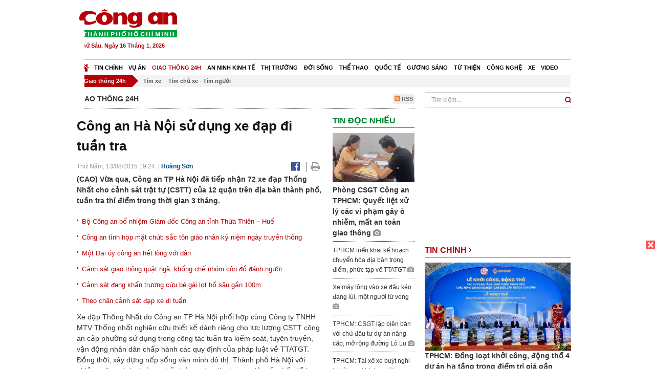

--- FILE ---
content_type: text/html; charset=utf-8
request_url: https://congan.com.vn/giao-thong-24h/cong-an-ha-noi-su-dung-xe-dap-di-tuan-tra_5951.html
body_size: 29967
content:


<!DOCTYPE html>
<html xmlns="http://www.w3.org/1999/xhtml">
<head><title>
	C&#244;ng an H&#224; Nội sử dụng xe đạp đi tuần tra
</title>
<!-- common meta tag -->
<meta http-equiv="content-type" content="text/html;charset=UTF-8" />
<meta http-equiv="content-language" itemprop="inLanguage" content="vi-VN" />
<meta name="viewport" content="width=device-width, initial-scale=1.0, user-scalable=yes" />
<!-- mobile web app -->
<meta name="apple-mobile-web-app-capable" content="yes" />
<meta name="apple-mobile-web-app-title" content="congan.com.vn" />
<!-- favi icons -->
<link rel="icon" href="/Sites/CATP/css/icon/favicon.ico" type="image/x-icon" />
<link rel="shortcut icon" href="/Sites/CATP/css/icon/favicon.ico" type="image/x-icon" />
<link rel="shortcut icon" href="/Sites/CATP/css/icon/favicon.ico" type="image/vnd.microsoft.icon" />
<!-- iPad icons -->
<link rel="apple-touch-icon-precomposed" href="/Sites/CATP/css/icon/72x72.png" sizes="72x72" />
<link rel="apple-touch-icon-precomposed" href="/Sites/CATP/css/icon/144x144.png" sizes="144x144" />
<!-- iPhone and iPod touch icons -->
<link rel="apple-touch-icon-precomposed" href="/Sites/CATP/css/icon/57x57.png" sizes="57x57" />
<link rel="apple-touch-icon-precomposed" href="/Sites/CATP/css/icon/114x114.png" sizes="114x114" />
<!-- Nokia Symbian -->
<link rel="nokia-touch-icon" href="/Sites/CATP/css/icon/57x57.png">
<!-- Android icon precomposed so it takes precedence -->
<link rel="apple-touch-icon-precomposed" href="/Sites/CATP/css/icon/114x114.png" sizes="1x1" />
<!-- google plus publisher -->
<link rel="publisher" href="https://plus.google.com/+ConganVnBaoCongAnTPHCM/" />
<!-- author meta tags -->
<meta name="author" itemprop="author" content="congan.com.vn" />
<meta name="copyright" content="Báo Công an Thành Phố Hồ Chí Minh" />
<meta name="webdesign" content="http://vgroup.vn" />
<meta name="robots" content="index,follow,noodp" />
<!-- canonial url -->
<link rel="canonical" href="https://congan.com.vn/giao-thong-24h/cong-an-ha-noi-su-dung-xe-dap-di-tuan-tra_5951.html" />
<link rel="alternate" href="https://congan.com.vn/giao-thong-24h/cong-an-ha-noi-su-dung-xe-dap-di-tuan-tra_5951.html" hreflang="vi-VN" />
<!-- title & meta tags -->
<meta name="description" itemprop="description" content="(CAO) Vừa qua, C&#244;ng an TP H&#224; Nội đ&#227; tiếp nhận 72 xe đạp Thống Nhất cho cảnh s&#225;t trật tự (CSTT) của 12 quận tr&#234;n địa b&#224;n th&#224;nh phố, tuần tra th&#237; điểm..." />
<meta name="keywords" itemprop="keywords" content="C&#244;ng an TP,C&#244;ng an H&#224; Nội,xe đạp thống nhất,tuần tra kiểm so&#225;t,," />
<!-- facebook tag -->
<meta property="fb:pages" content="835437133180903" />
<meta property="fb:app_id" content="989798167762726" /> 
<meta property="og:site_name" content="Báo Công an Thành Phố Hồ Chí Minh" />
<meta property="og:type" content="article" />
<meta property="og:title" itemprop="headline" content="C&#244;ng an H&#224; Nội sử dụng xe đạp đi tuần tra" />    
<meta property="og:url" itemprop="url" content="https://congan.com.vn/giao-thong-24h/cong-an-ha-noi-su-dung-xe-dap-di-tuan-tra_5951.html" />
<meta property="og:description" itemprop="description" content="(CAO) Vừa qua, C&#244;ng an TP H&#224; Nội đ&#227; tiếp nhận 72 xe đạp Thống Nhất cho cảnh s&#225;t trật tự (CSTT) của 12 quận tr&#234;n địa b&#224;n th&#224;nh phố, tuần tra th&#237; điểm..." />
<meta property="og:image" itemprop="thumbnailUrl" content="https://cloud.tienlenquyetthang.com/thumbnail/CATP-480-2015-8-14/cancanhchiecxedapdacchungcuaconganhanoi.jpg" />
<meta property="og:image:alt" itemprop="thumbnailUrl" content="https://cloud.tienlenquyetthang.com/thumbnail/CATP-480-2015-8-14/cancanhchiecxedapdacchungcuaconganhanoi.jpg" />
<meta property="og:image:width" content="480"/>
<meta property="og:image:height" content="288"/>
<meta property="article:author" content="https://www.facebook.com/BaoConganTP.HCM" />
<meta property="article:section" itemprop="articleSection" content="Giao thông 24h" />
<meta property="article:tag" content="Công an TP" /><meta property="article:tag" content="Công an Hà Nội" /><meta property="article:tag" content="xe đạp thống nhất" /><meta property="article:tag" content="tuần tra kiểm soát" />
<meta name="pubdate" itemprop="datePublished" content="2015-08-13T19:24+07:00" />
<meta name="lastmod" itemprop="dateModified" content="2015-08-14T15:23+07:00" />

<!-- css -->
<link href="/bundles/catp/css?v=KwDReDyO4l0WGT4hyhRO_kyTgrEv6MU86GP-ucz1FzM1" rel="stylesheet"/>

<!--jquery 1.11-->
<script type="text/javascript" src="/Sites/CATP/js/jquery-1.11.0.min.js"></script>
<script type="application/javascript" src="//anymind360.com/js/4038/ats.js"></script>
<!-- Google tag (gtag.js) -->
<script async src="https://www.googletagmanager.com/gtag/js?id=G-FBXW2J9517"></script>
<script>
  window.dataLayer = window.dataLayer || [];
  function gtag(){dataLayer.push(arguments);}
  gtag('js', new Date());

  gtag('config', 'G-FBXW2J9517');
</script>
<script async src="https://pagead2.googlesyndication.com/pagead/js/adsbygoogle.js?client=ca-pub-5518867561997340"
     crossorigin="anonymous"></script>
<script async src="https://pagead2.googlesyndication.com/pagead/js/adsbygoogle.js?client=ca-pub-1340498828993287"
     crossorigin="anonymous"></script></head>
<body>
    <form method="post" action="./cong-an-ha-noi-su-dung-xe-dap-di-tuan-tra_5951.html" id="frmVCMS" class="mm-slideout mm-page">
<div class="aspNetHidden">
<input type="hidden" name="__VIEWSTATE" id="__VIEWSTATE" value="U6BUQ62ydKJUrYr7rMy6tR0Th6SyjvpRc/qINaDiSme58nk4wpwPolkcH91XmxO84uz9lNt/0u56xqeJGunLqhiUK3EjnHWsDjeWxzGXpKqMuokUHFXowhwuWOftSw9bxGGqrg==" />
</div>

<div class="aspNetHidden">

	<input type="hidden" name="__VIEWSTATEGENERATOR" id="__VIEWSTATEGENERATOR" value="CA0B0334" />
</div>
    <!--Edit Zone-->
    
    <!--End Edit Zone-->

    <!--Header Mobile Advertisement Zone-->
    <div class="adMobileHeader">
        
    </div>
    <!--End Header Mobile Advertisement Zone-->

    <!--Header-->
    <div id="top-header" class="wrap">
        <div class="container-fluid">
            <div class="row">
                <div class="col-sm-4 col-md-3 logo">
                    <!--Logo-->
                    <a title="Báo công an Thành Phố Hồ Chí Minh" href="/">
                        <img alt="Báo công an Thành Phố Hồ Chí Minh" src="/Sites/CATP/css/images/logo.png" /></a>
                    <p class="today fLeft">
                        Thứ Sáu, Ngày 16 Tháng 1, 2026
                    </p>
                    <!--End Logo-->
                </div>
                <div class="col-sm-8 col-md-9 banner">
                    <!--Header Advertisement Zone-->
                    <div class="ad ad-share hidden-xs" style="width:728px;height:90px;"><div id="ad73_484"></div><script type="text/javascript">$.ajax({url: '/Sites/Common/Pages/AdvertisementApi.aspx?a=getshared&adId=73&pId=346',type: 'GET',dataType: 'json',success: function(data) {if (data.IsSuccess) {$('#ad73_484').html(data.Data);}}});</script></div>
                    <!--End Header Content Zone-->
                </div>
            </div>
        </div>
    </div>
    <!--End Header-->

    <!--Navigation Zone-->
    
<!--Menu Hearder-Destop-->

<div id="menu-new" class="wrap menu">
    <nav class="navbar navbar-default" role="navigation">
        <div class="header-destop">
            <div class="navbar-header">
                <button type="button" class="navbar-toggle collapsed" data-toggle="collapse" data-target="#bs-example-navbar-collapse-1">
                    <span class="sr-only">Toggle navigation</span>
                    <span class="icon-bar"></span>
                    <span class="icon-bar"></span>
                    <span class="icon-bar"></span>
                </button>
                <a class="navbar-brand" href="/" title="Báo Công an Thành Phố Hồ Chí Minh">
                    <img alt="Báo Công an Thành Phố Hồ Chí Minh" src="/Sites/CATP/css/images/icon-home-new.png" width="19" /></a>
            </div>
            <div class="collapse navbar-collapse" id="bs-example-navbar-collapse-1">
                <div class="row menu-main menu-categories">
                    
                            <ul class="nav navbar-nav">
                        
                            <li data-idmenu="21" >
                                <a title="Tin chính" href="/tin-chinh">Tin chính</a>
                            </li>
                        
                            <li data-idmenu="22" >
                                <a title="Vụ án" href="/vu-an">Vụ án</a>
                            </li>
                        
                            <li data-idmenu="25" class='active'>
                                <a title="Giao thông 24h" href="/giao-thong-24h">Giao thông 24h</a>
                            </li>
                        
                            <li data-idmenu="124" >
                                <a title="An ninh kinh tế" href="/an-ninh-kinh-te">An ninh kinh tế</a>
                            </li>
                        
                            <li data-idmenu="167" >
                                <a title="Thị trường" href="/thi-truong">Thị trường</a>
                            </li>
                        
                            <li data-idmenu="153" >
                                <a title="Đời sống" href="/doi-song">Đời sống</a>
                            </li>
                        
                            <li data-idmenu="160" >
                                <a title="Thể thao" href="http://thethao.congan.com.vn/">Thể thao</a>
                            </li>
                        
                            <li data-idmenu="49" >
                                <a title="Quốc tế" href="/quoc-te">Quốc tế</a>
                            </li>
                        
                            <li data-idmenu="50" >
                                <a title="Gương sáng" href="/guong-sang">Gương sáng</a>
                            </li>
                        
                            <li data-idmenu="77" >
                                <a title="Từ thiện" href="/tu-thien">Từ thiện</a>
                            </li>
                        
                            <li data-idmenu="163" >
                                <a title="Công nghệ " href="/cong-nghe">Công nghệ </a>
                            </li>
                        
                            <li data-idmenu="164" >
                                <a title=" Xe" href="/xe"> Xe</a>
                            </li>
                        
                            <li data-idmenu="270" >
                                <a title="Video" href="http://video.congan.com.vn/">Video</a>
                            </li>
                        
                            </ul>
                           
                            <div class="clearfix"></div>
                        
                </div>
                <div id="vcmsLayout_ctl00_Top_Zone_ctl00_pnlSubMenu">
	
                    <div class="row" style="background: #F3F3F3;">
                        <ul class="nav navbar-nav menu-secondary sub-menu">
                            <li data-parentid="" class='menuchildren'>
                                <a title="Giao thông 24h">Giao thông 24h</a>
                            </li>
                            
                                    <li data-parentid="25" class='menuchildren'>
                                        <a title="Tìm xe" href="/giao-thong-24h/tim-xe">
                                            Tìm xe
                                        </a>
                                    </li>
                                
                                    <li data-parentid="25" class='menuchildren'>
                                        <a title="Tìm chủ xe - Tìm người" href="/giao-thong-24h/tim-chu-xe-tim-nguoi">
                                            Tìm chủ xe - Tìm người
                                        </a>
                                    </li>
                                
                            <div class="clearfix"></div>
                        </ul>
                    </div>
                
</div>
            </div>
        </div>
        <div class="header-mobile">
            <div class="navbar-header" style="width: 100%;">
                <a href="#menu" class="button navbar-toggle collapsed" title="Menu">
                    <span class="sr-only">Toggle navigation</span>
                    <span class="icon-bar"></span>
                    <span class="icon-bar"></span>
                    <span class="icon-bar"></span>
                </a>
                <p>
                    <a title="Báo Công an Thành Phố Hồ Chí Minh" href="/">
                        <img alt="Báo Công an Thành Phố Hồ Chí Minh" src="/Sites/CATP/css/images/logo.png" style="width: 100px"/></a>
                </p>
            </div>
            <div id="menu" class="hidden">
                <div class="row">
                    <ul class="nav navbar-nav ">
                        
                                <div class="mm-search">
                                    <input placeholder="Tìm kiếm" type="text" autocomplete="off">
                                </div>
                                <li>
                                    <a title="Báo Công an Thành Phố Hồ Chí Minh" href="/">Trang chủ</a>
                                </li>
                            
                                <li class=" ">
                                    <a title="Tin chính" href="/tin-chinh">Tin chính</a>
                                    
                                </li>
                            
                                <li class=" ">
                                    <a title="Vụ án" href="/vu-an">Vụ án</a>
                                    
                                </li>
                            
                                <li class="mm-selected ">
                                    <a title="Giao thông 24h" href="/giao-thong-24h">Giao thông 24h</a>
                                    
                                </li>
                            
                                <li class=" ">
                                    <a title="An ninh kinh tế" href="/an-ninh-kinh-te">An ninh kinh tế</a>
                                    
                                </li>
                            
                                <li class=" ">
                                    <a title="Thị trường" href="/thi-truong">Thị trường</a>
                                    
                                </li>
                            
                                <li class=" ">
                                    <a title="Đời sống" href="/doi-song">Đời sống</a>
                                    
                                </li>
                            
                                <li class=" ">
                                    <a title="Thể thao" href="http://thethao.congan.com.vn/">Thể thao</a>
                                    
                                </li>
                            
                                <li class=" ">
                                    <a title="Quốc tế" href="/quoc-te">Quốc tế</a>
                                    
                                </li>
                            
                                <li class=" ">
                                    <a title="Gương sáng" href="/guong-sang">Gương sáng</a>
                                    
                                </li>
                            
                                <li class=" ">
                                    <a title="Từ thiện" href="/tu-thien">Từ thiện</a>
                                    
                                </li>
                            
                                <li class=" ">
                                    <a title="Công nghệ " href="/cong-nghe">Công nghệ </a>
                                    
                                </li>
                            
                                <li class=" ">
                                    <a title=" Xe" href="/xe"> Xe</a>
                                    
                                </li>
                            
                                <li class=" ">
                                    <a title="Video" href="http://video.congan.com.vn/">Video</a>
                                    
                                </li>
                            
                    </ul>
                </div>
            </div>
        </div>
        <script type="text/javascript">
            $(document).ready(function () {
                // init menu
                $('nav#menu').mmenu();
                // check active menu cha khi menu con active
                var id = $(".activeChild").data('parentid');
                $('.menumain li').each(function (index) {
                    if ($(this).data('idmenu') == id) {
                        $(this).addClass('active');
                    }
                });
                // remove counter null
                $('.navbar-toggle').click(function () {
                    $(".mm-counter").each(function () {
                        if ($(this).text() == 0) {
                            $(this).parent().find('.mm-subopen').remove();
                            $(this).remove();
                        }
                        else {
                            $(this).remove();
                        }
                    });
                });
            });
        </script>
    </nav>
</div>
<!--End Menu-Hearder-Destop-->
<div class="clear"></div>

    <!--End Navigation Zone-->

    <!--Content-->
    <div id="content" class="wrap">
        <div class="container-fluid">
            <div class="col-xs-12 col-sm-8 col-md-8 block-left">
                
<div class="col-xs-12 col-sm-12 col-md-12 padding-left-0 padding-right-0">
    <div class="breadcrumb-page">
        <div class="fLeft">
            <h2>Giao thông 24h</h2>
        </div>
         <div class="fRight f18">
            <a class="btn-rss" href="/rss/giao-thong-24h" target="_blank">
                <i class="fa fa-rss-square clorOr"></i> RSS
            </a>
        </div>
        <div class="clearfix"></div>
    </div>
</div>
                <div class="clear"></div>
                <div id="blocknew" class="block_home_new">
                    <div class="col-xs-12 col-sm-12 col-md-7 block-list-news-left">
                        <!-- Left Content Zone-->
                        
<div id="vcmsLayout_ctl00_Content_Left_Zone_ctl00_pnlArticleView">
	
    

<link href="/Sites/Common/css/photoswipe.css" rel="stylesheet" type="text/css" />
<link href="/Sites/Common/css/default-skin.css" rel="stylesheet" type="text/css" />
<script src="/Sites/Common/js/photoswipe.min.js" type="text/javascript"></script>
<script src="/Sites/Common/js/photoswipe-ui-default.min.js" type="text/javascript"></script>

<!-- Load Facebook SDK for JavaScript -->
<div id="fb-root"></div>
<script>    (function (d, s, id) {
    var js, fjs = d.getElementsByTagName(s)[0];
    if (d.getElementById(id)) return;
    js = d.createElement(s); js.id = id;
    js.src = "//connect.facebook.net/vi_VN/sdk.js#xfbml=1&version=v2.5&appId=989798167762726";
    fjs.parentNode.insertBefore(js, fjs);
  }(document, 'script', 'facebook-jssdk'));
</script>
<div class="block_news_big">
  <div class="block_news_detail ads-overlay">
    <div class="article_sub_tile">
      <span></span>
    </div>
    <div class="article_tile">
      <h1>Công an Hà Nội sử dụng xe đạp đi tuần tra</h1>
    </div>
  </div>
  <div class="block-timer-share ads-overlay">
    <div class="block-time fLeft">
      <p style="white-space: nowrap;">
        Thứ Năm, 13/08/2015 19:24
        &nbsp;|&nbsp;<span style="color:#024b82"><a>Hoàng Sơn</a></span>
      </p>
    </div>
    <div class="icon-share fRight f20">
      <a class="share-facebook" rel="nofollow" target="_blank" title="Chia sẻ bài viết lên facebook"
        href="https://www.facebook.com/sharer/sharer.php?u=http://congan.com.vn/giao-thong-24h/cong-an-ha-noi-su-dung-xe-dap-di-tuan-tra_5951.html&amp;display=popup&amp;ref=plugin">
        <i class="fa fa-facebook-official"></i>
      </a>
      <span class="drash_share">|</span>
      <a rel="nofollow" target="_blank" href="/in-bai/cong-an-ha-noi-su-dung-xe-dap-di-tuan-tra_5951.html"
        title="Print"><i class="fa fa-print"></i></a>
    </div>
    <div class="clear"></div>
  </div>
  <div class="block_news_detail block_article_detail">
    <div class="article_head ads-overlay">
      <p>(CAO) Vừa qua, Công an TP Hà Nội đã tiếp nhận 72 xe đạp Thống Nhất cho cảnh sát trật tự (CSTT) của 12 quận trên địa bàn thành phố, tuần tra thí điểm trong thời gian 3 tháng.</p>

    </div>
    
        <div class="article_related ads-overlay">
          <ul>
      
        <li>
          <a href="/tin-chinh/chinh-tri-thoi-su/bo-cong-an-bo-nhiem-giam-doc-cong-an-tinh-thua-thien-hue_5841.html" target="_blank">
            Bộ Công an bổ nhiệm Giám đốc Công an tỉnh Thừa Thiên – Huế
          </a>
        </li>
      
        <li>
          <a href="/tin-chinh/cong-an-tinh-hop-mat-chuc-sac-ton-giao-nhan-ky-niem-ngay-truyen-thong_5768.html" target="_blank">
            Công an tỉnh họp mặt chức sắc tôn giáo nhân kỷ niệm ngày truyền thống
          </a>
        </li>
      
        <li>
          <a href="/guong-sang/mot-dai-uy-cong-an-het-long-voi-dan_5793.html" target="_blank">
            Một Đại úy công an hết lòng với dân
          </a>
        </li>
      
        <li>
          <a href="/vu-an/canh-sat-giao-thong-quat-nga-khong-che-nhom-con-do-danh-nguoi_5904.html" target="_blank">
            Cảnh sát giao thông quật ngã, khống chế nhóm côn đồ đánh người
          </a>
        </li>
      
        <li>
          <a href="/vu-an/canh-sat-dang-khan-truong-cuu-be-gai-lot-ho-sau-gan-100m_5429.html" target="_blank">
            Cảnh sát đang khẩn trương cứu bé gái lọt hố sâu gần 100m
          </a>
        </li>
      
        <li>
          <a href="/guong-sang/theo-chan-canh-sat-dap-xe-di-tuan_5327.html" target="_blank">
            Theo chân cảnh sát đạp xe đi tuần
          </a>
        </li>
      
        </ul>
                </div>
      
    <div id="article_content" class="article_content bgClorFFF">
      <p>Xe đạp Thống Nhất do Công an TP Hà Nội phối hợp cùng Công ty TNHH MTV Thống nhất nghiên cứu thiết kế dành riêng cho lực lượng CSTT công an cấp phường sử dụng trong công tác tuần tra kiểm soát, tuyên truyền, vận động nhân dân chấp hành các quy định của pháp luật về TTATGT. Đồng thời, xây dựng nếp sống văn minh đô thị. Thành phố Hà Nội với nhiều ngõ, ngách, đường phố nhỏ, xe đạp là phương tiện tốt nhất để lực lượng công an tiếp cận địa bàn.</p>

<div style="padding-bottom:20px;width:100%"><img alt="" src="http://image.congan.com.vn/thumbnail/CATP-480-2015-8-14/cancanhchiecxedapdacchungcuaconganhanoi.jpg" style="width:100%;border: solid 1px #ffffff" title="" />
<div style="color:#6b49ea;text-align:center;font-size:12px;background-color:#e4e4e4;width: 100%;padding:10px;">Công an TP Hà Nội đi xe đạp tuần tra</div>
</div>

<p>Xe đạp Thống Nhất được cải tiến bổ sung một số tính năng đặc thù với ngành công an. Xe được sơn màu xanh theo sắc phục của lực lượng công an. Ngoài ra, xe còn in phù hiệu công an cùng dòng chữ “Cảnh sát trật tự Công an TP Hà Nội”. Xe có trọng lượng 17.7kg, khung xe gia công bằng thép tiêu chuẩn tích hợp một bình nước, yên sau trang bị một giỏ sắt cùng túi nhỏ đựng tài liệu.</p>

<p>Theo dự kiến, Công an TP Hà Nội sẽ triển khai thí điểm tuần tra bằng xe đạp tại 12 phường trong 12 quận nội thành. Sau 3 tháng thực hiện, Công an TP Hà Nội sẽ đánh giá hiệu quả của việc áp dụng mô hình này hướng đến nhân rộng phương tiện này trên toàn Thủ đô.</p>


      <!-- referer url -->
      
      <div class="ads-overlay padT5">
        <div class="article_author col-sm-12 col-md-6 fRight padR0 padB0 marginB0">
          Hoàng Sơn
        </div>
        <div class="col-sm-12 col-md-6 fLeft padL0 padB0 marginB0">
          <div class="fb-like fLeft padR5 padB0" data-href="https://congan.com.vn/giao-thong-24h/cong-an-ha-noi-su-dung-xe-dap-di-tuan-tra_5951.html" data-layout="button" data-action="like" data-show-faces="false" data-share="false"></div>
          <div class="fb-share-button fLeft padB0" data-href="https://congan.com.vn/giao-thong-24h/cong-an-ha-noi-su-dung-xe-dap-di-tuan-tra_5951.html" data-layout="button_count"></div>
        </div>
        <div class="clear"></div>
      </div>
    </div>

    <!-- ad after content -->
    <div class="ads-web ads-overlay">
      <div class='ad ad-embed hidden-xs' style='width:300px;height:250px;'><script async src="//pagead2.googlesyndication.com/pagead/js/adsbygoogle.js"></script>
<!-- CAO_NEWS_300_250_DETAIL -->
<ins class="adsbygoogle"
     style="display:inline-block;width:300px;height:250px"
     data-ad-client="ca-pub-1340498828993287"
     data-ad-slot="7642712658"></ins>
<script>
(adsbygoogle = window.adsbygoogle || []).push({});
</script></div>
      
      <div class="clear"></div>
    </div>

    <!-- adv video outstream -->
    
    

    <!-- tag -->
    <div class="article_content ads-overlay padB20">
      <div class="article_tags">
        <i class="fa fa-tags"></i><strong>Từ Khóa</strong>
        
            <a href="/tag/Công an TP.html">
              Công an TP</a>
          
            <a href="/tag/Công an Hà Nội.html">
              Công an Hà Nội</a>
          
            <a href="/tag/xe đạp thống nhất.html">
              xe đạp thống nhất</a>
          
            <a href="/tag/tuần tra kiểm soát.html">
              tuần tra kiểm soát</a>
          
      </div>
    </div>

    <!-- video adsense -->
    <div class="ads-overlay">
      
<!-- css -->
<link href="/Sites/Common/VGPlayer/css/video-js.css" type="text/css" rel="stylesheet" />
<link href="/Sites/Common/VGPlayer/css/videojs.ads.css" type="text/css" rel="stylesheet" />
<link href="/Sites/Common/VGPlayer/css/videojs.ima.css" type="text/css" rel="stylesheet" />
<link href="/Sites/Common/VGPlayer/css/style.css" type="text/css" rel="stylesheet" />

<div id="video-adsense">
    <div id="video-wrapper">
        <div id="video-container">
            <video id="catp-player" class="video-js vjs-default-skin vjs-big-play-centered"controls preload="auto" poster="https://cloud.tienlenquyetthang.com/thumbnail/CATP-480-2026-1-3/anh-man-hinh-2026-01-03-luc-164711_802_481_921_380_228_941.png" data-setup="{}">
                <source src="https://cloud.tienlenquyetthang.com/Sites/CATP/Storage/Media/2026/1/3/explosion-cook-off-cut_20260103170601.mp4" type='video/mp4'>
            </video>
        </div>
        <div id="video-overlay">
            <div id="video-overlay-banner">
                <div id="btn-close-pre-roll" onclick="closePreRoll();"></div>
                <div id="btn-close-post-roll" onclick="closePostRoll();"></div>
                <script async src="//pagead2.googlesyndication.com/pagead/js/adsbygoogle.js"></script>
                <!-- CAO_NEWS_300_250_VIDEO -->
                <ins class="adsbygoogle"
                     style="display:inline-block;width:300px;height:250px"
                     data-ad-client="ca-pub-1340498828993287"
                     data-ad-slot="3969392658"></ins>
                <script>
                    (adsbygoogle = window.adsbygoogle || []).push({});
                </script>
            </div>
        </div>
        <div id="button-overlay">
            <input id="btnSkipAd" type="button" onclick="skipAd()" value=" Skip Ad >> "/>
        </div>
    </div>
    <div id="video-title">
        <a href="http://video.congan.com.vn/video-quoc-te/video-cac-vu-no-tai-san-bay-o-higuerote-venezuela-nghi-do-my-khong-kich_187623.html">
            Video c&#225;c vụ nổ tại s&#226;n bay ở Higuerote, Venezuela nghi do Mỹ kh&#244;ng k&#237;ch
        </a>
    </div>
</div>
<input type="hidden" id="hidVastTagPC" value="https://googleads.g.doubleclick.net/pagead/ads?ad_type=video_text_image&client=ca-video-pub-1340498828993287&description_url=http%3A%2F%2Fcongan.com.vn&channel=8424723850&videoad_start_delay=5000&hl=vi" />
<input type="hidden" id="hidVastTagMobile" value="https://googleads.g.doubleclick.net/pagead/ads?ad_type=video_text_image&client=ca-video-pub-1340498828993287&description_url=http%3A%2F%2Fcongan.com.vn&channel=8424723850&videoad_start_delay=5000&hl=vi" />
<!-- js -->
<script src="/Sites/Common/VGPlayer/js/video.js" type="text/javascript"></script>
<script src="//imasdk.googleapis.com/js/sdkloader/ima3.js" type="text/javascript"></script>
<script src="/Sites/Common/VGPlayer/js/videojs.ads.js" type="text/javascript"></script>
<script src="/Sites/Common/VGPlayer/js/videojs.ima.js" type="text/javascript"></script>
<script src="/Sites/Common/VGPlayer/js/ads.js" type="text/javascript"></script>
    
<script type="text/javascript">
    var ads = new Ads('catp-player', true);
    function closePreRoll() {
        ads.adsPreRollClosed();
    }
    function closePostRoll() {
        ads.adsPostRollClosed();
    }
    function skipAd() {
        ads.adsSkipped();
    }
</script>




    </div>
  </div>

  <!-- comment -->
  <div class="block-detail ads-overlay padT20 padB20" style="border: none;">
    <h4 class="padT0 marginT0">Bình luận (0)</h4>
    <div class="row">
      <div class="col-sm-12 col-md-12">
        <div class="form-group">
          <textarea id="txtCommentContent" class="form-control" rows="2" placeholder="Nội dung bình luận"></textarea>
        </div>
      </div>
      <div class="col-xs-6 pull-right">
        <button type="button" id="postComment" class="btn btn-default btn-sent-comment fRight" onclick="prepareSubmitComment('','')" data-toggle="modal" data-target="#commentModal">
          <strong>GỬI</strong></button>
      </div>
    </div>
    
  </div>
  <div class="modal fade" id="commentModal" tabindex="-1" role="dialog" aria-hidden="true">
    <div class="modal-dialog">
      <div class="modal-content">
        <div class="modal-header">
          <button type="button" class="close" data-dismiss="modal"><span aria-hidden="true">&times;</span><span class="sr-only">Close</span></button>
          <strong class="modal-title f18">Thông tin bạn đọc</strong>
        </div>
        <div class="modal-body">
          <div class="row">
            <div class="col-xs-12">
              <div class="form-group">
                <input id="txtFullName" type="text" name="fullname" class="form-control name" placeholder="Họ và tên" maxlength="256" />
              </div>
            </div>
            <div class="col-xs-12">
              <div class="form-group">
                <input id="txtEmail" type="text" name="email" class="form-control email" placeholder="Email" maxlength="256" />
              </div>
            </div>
            <div class="col-xs-6">
              <div class="form-group">
                <input id="txtCaptcha" type="text" class="form-control" placeholder="Mã xác nhận" maxlength="256" />
              </div>
            </div>
            <div class="col-xs-6">
              <div class="form-group">
                <img id="imgCaptcha" src="/Sites/Common/Pages/CaptchaImg.aspx" class="imgCaptcha fLeft" alt="Mã xác nhận" />
              </div>
            </div>
            <div class="col-xs-6 col-xs-offset-3">
              <div class="form-group">
                <button type="button" id="btnSubmitComment" onclick="submitComment();" class="btn btn-default btn-sent-comment-modal">Gửi bình luận</button>
              </div>
            </div>
          </div>
        </div>
      </div>
    </div>
  </div>

  <!-- others news -->
  <div class="block-detail ads-overlay">
    <div class="box-related-news">
      <div class="title-box">
        TIN KHÁC
      </div>
      <div class="list-related">
        
            <ul>
          
            <li class="col-xs-4 related-news"><a href="/giao-thong-24h/xe-tai-lat-nhao-hon-10-tan-thep-tran-ra-duong_5901.html">
              <img src="https://cloud.tienlenquyetthang.com/thumbnail/CATP-150-2015-8-13/hien-truong-tai-nan-1.jpg"
                title="Xe tải lật nh&#224;o, hơn 10 tấn th&#233;p tr&#224;n ra đường" alt="Xe tải lật nh&#224;o, hơn 10 tấn th&#233;p tr&#224;n ra đường" style="width: 100%;" />
            </a><a href="/giao-thong-24h/xe-tai-lat-nhao-hon-10-tan-thep-tran-ra-duong_5901.html">
              Xe tải lật nhào, hơn 10 tấn thép tràn ra đường
            </a>
              
            </li>
          
            <li class="col-xs-4 related-news"><a href="/giao-thong-24h/nguoi-phu-nu-hai-lan-bi-tai-nan-tren-duong-di-ruoc-con_5897.html">
              <img src="https://cloud.tienlenquyetthang.com/thumbnail/CATP-150-2015-8-13/Xe-rac-tong-xe-may2.jpg"
                title="Người phụ nữ hai lần bị tai nạn tr&#234;n đường đi rước con" alt="Người phụ nữ hai lần bị tai nạn tr&#234;n đường đi rước con" style="width: 100%;" />
            </a><a href="/giao-thong-24h/nguoi-phu-nu-hai-lan-bi-tai-nan-tren-duong-di-ruoc-con_5897.html">
              Người phụ nữ hai lần bị tai nạn trên đường đi rước con
            </a>
               <i class="fa fa-camera clor9"></i>
            </li>
          
            <li class="col-xs-4 related-news"><a href="/giao-thong-24h/tren-duong-di-don-con-nguoi-phu-nu-bi-tong-xe-nguy-kich_5896.html">
              <img src="https://cloud.tienlenquyetthang.com/thumbnail/CATP-150-2015-8-13/hien-truong-tai-nan.jpg"
                title="Tr&#234;n đường đi đ&#243;n con, người phụ nữ bị t&#244;ng xe nguy kịch" alt="Tr&#234;n đường đi đ&#243;n con, người phụ nữ bị t&#244;ng xe nguy kịch" style="width: 100%;" />
            </a><a href="/giao-thong-24h/tren-duong-di-don-con-nguoi-phu-nu-bi-tong-xe-nguy-kich_5896.html">
              Trên đường đi đón con, người phụ nữ bị tông xe nguy kịch
            </a>
              
            </li>
          
            </ul>
                        <div class="related-seperator"></div>
          
        <div class="list-news-order">
          
              <ul class="list-article">
            
              <li>
                <a title="Clip hai chị em bị xe container c&#225;n chết" href="/giao-thong-24h/clip-hai-chi-em-bi-xe-container-can-chet_5865.html">
                  Clip hai chị em bị xe container cán chết</a> <i style="color: #aaa;">(12/08)</i>
              </li>
            
              <li>
                <a title="Clip: Thiếu ni&#234;n bị xe kh&#225;ch t&#244;ng văng 25m tử vong" href="/video/clip-thieu-nien-bi-xe-khach-tong-vang-25m-tu-vong_5851.html">
                  Clip: Thiếu niên bị xe khách tông văng 25m tử vong</a> <i style="color: #aaa;">(12/08)</i>
              </li>
            
              <li>
                <a title="Thanh ni&#234;n chạy xe &#39;độ&#39; đ&#226;m v&#224;o dải ph&#226;n c&#225;ch chết tại chỗ" href="/giao-thong-24h/thanh-nien-chay-xe-do-dam-vao-dai-phan-cach-chet-tai-cho_5839.html">
                  Thanh niên chạy xe 'độ' đâm vào dải phân cách chết tại chỗ</a> <i style="color: #aaa;">(12/08)</i>
              </li>
            
              <li>
                <a title="&#212; t&#244; kh&#225;ch vượt ẩu, gần 10 người bị thương" href="/giao-thong-24h/o-to-khach-vuot-au-gan-10-nguoi-bi-thuong_5821.html">
                  Ô tô khách vượt ẩu, gần 10 người bị thương</a> <i style="color: #aaa;">(12/08)</i>
              </li>
            
              <li>
                <a title="Cố vượt qua đường ngang d&#226;n sinh, xe tải bị t&#224;u đ&#226;m bay xuống ruộng" href="/giao-thong-24h/co-vuot-qua-duong-ngang-dan-sinh-xe-tai-bi-tau-dam-bay-xuong-ruong_5800.html">
                  Cố vượt qua đường ngang dân sinh, xe tải bị tàu đâm bay xuống ruộng</a> <i style="color: #aaa;">(11/08)</i>
              </li>
            
              <li>
                <a title="L&#226;m Đồng: 3 xe kh&#225;ch giường nằm t&#244;ng nhau, 8 người thương vong" href="/giao-thong-24h/lam-dong-3-xe-khach-giuong-nam-tong-nhau-8-nguoi-thuong-vong_5783.html">
                  Lâm Đồng: 3 xe khách giường nằm tông nhau, 8 người thương vong</a> <i style="color: #aaa;">(11/08)</i>
              </li>
            
              <li>
                <a title="Xe container cuốn xe m&#225;y, hai phụ nữ tho&#225;t nạn" href="/giao-thong-24h/xe-container-cuon-xe-may-hai-phu-nu-thoat-nan_5757.html">
                  Xe container cuốn xe máy, hai phụ nữ thoát nạn</a> <i style="color: #aaa;">(10/08)</i>
              </li>
            
              <li>
                <a title="Va chạm xe tải, một người chết tại chỗ" href="/giao-thong-24h/va-cham-xe-tai-mot-nguoi-chet-tai-cho_5732.html">
                  Va chạm xe tải, một người chết tại chỗ</a> <i style="color: #aaa;">(10/08)</i>
              </li>
            
              <li>
                <a title="Vượt tr&#225;i xe bu&#253;t, nam thanh ni&#234;n bị c&#225;n chết" href="/giao-thong-24h/vuot-trai-xe-buyt-nam-thanh-nien-bi-can-chet_5705.html">
                  Vượt trái xe buýt, nam thanh niên bị cán chết</a> <i style="color: #aaa;">(10/08)</i>
              </li>
            
              <li>
                <a title="Đang dừng trả kh&#225;ch, một nh&#224; xe bị c&#244;n đồ h&#224;nh hung" href="/giao-thong-24h/dang-dung-tra-khach-mot-nha-xe-bi-con-do-hanh-hung_5664.html">
                  Đang dừng trả khách, một nhà xe bị côn đồ hành hung</a> <i style="color: #aaa;">(08/08)</i>
              </li>
            
              </ul>
            
        </div>
        <div class="clear"></div>
      </div>
    </div>
  </div>
</div>

<!-- ad below responsive -->


<!-- ad inner content -->
<div id="ad-content-1-web" class="ads-web ads-overlay">
  <div class='ad ad-embed hidden-xs' style='width:300px;height:250px;'><script async src="//pagead2.googlesyndication.com/pagead/js/adsbygoogle.js"></script>
<!-- CAO_NEWS_300_250_DETAIL -->
<ins class="adsbygoogle"
     style="display:inline-block;width:300px;height:250px"
     data-ad-client="ca-pub-1340498828993287"
     data-ad-slot="7642712658"></ins>
<script>
(adsbygoogle = window.adsbygoogle || []).push({});
</script></div>
  <div class="clear"></div>
</div>
<div id="ad-content-2-web" class="ads-web ads-overlay">
  <div class='ad ad-embed hidden-xs' style='width:300px;height:250px;'><script async src="//pagead2.googlesyndication.com/pagead/js/adsbygoogle.js"></script>
<!-- CAO_NEWS_300_250_DETAIL -->
<ins class="adsbygoogle"
     style="display:inline-block;width:300px;height:250px"
     data-ad-client="ca-pub-1340498828993287"
     data-ad-slot="7642712658"></ins>
<script>
(adsbygoogle = window.adsbygoogle || []).push({});
</script></div>
  <div class="clear"></div>
</div>
<div id="ad-content-1-mobile" class="ads-mobile ads-overlay">
  
  <div class="clear"></div>
</div>
<div id="ad-content-2-mobile" class="ads-mobile ads-overlay">
  
  <div class="clear"></div>
</div>

<!-- render ad -->
<script type="text/javascript">
  $(document).ready(function() {
    var isMobile = 'False'.toLowerCase() === 'true';

    if (isMobile) {
      // check content more than 1 paragraph
      if ($('#article_content p').length > 1) {
        console.log('1');
        $('#ad-content-1-mobile').insertBefore($('#article_content p').get(1));
      }

      // check content more than 5 paragraph
      if ($('#article_content p').length > 5) {
        console.log('5');
        $('#ad-content-2-mobile').insertBefore($('#article_content p').get(5));
      }

      // check content more than 4 paragraph
      if ($('#article_content p').length > 4) {
        // init window width, height
        var width = $(window).width();
        var height = $(window).height();

        // init left position
        var left = width < 330 ? 10 : 15;

        // init object
        var adResponsive = $('#adBannerUnderContent');
        adResponsive.css('width', width - 2 * left);
        adResponsive.css('height', height);
        adResponsive.css('left', left);

        // init view element
        var div = $('<div>');
        div.css('width', width);
        div.css('height', height);
        div.css('position', 'relative');
        div.css('z-index', '0');

        // get third param
        var param = $('#article_content p').get(3);

        // insert div view into content
        div.insertBefore(param);

        // scroll
        $(window).scroll(function () {
          if ($(window).scrollTop() + height >= div.offset().top || $(window).scrollTop() - height <= div.offset().top) {
            // display ad
            adResponsive.css('display', 'block');
            $('.block_article_detail').css('background', 'none');
          }
          if ($(window).scrollTop() + height < div.offset().top || $(window).scrollTop() - height > div.offset().top) {
            // hide ad
            adResponsive.css('display', 'none');
            $('.block_article_detail').css('background-color', '#fff');
          }
        });
      }

    } else {
      // check content more than 1 paragraph
      if ($('#article_content p').length > 1) {
        $('#ad-content-1-web').insertBefore($('#article_content p').get(1));
      }

      // check content more than 5 paragraph
      if ($('#article_content p').length > 4) {
        $('#ad-content-2-web').insertBefore($('#article_content p').get(4));
      }

    }
  });
</script>

<!-- gallery -->
<div class="pswp" tabindex="-1" role="dialog" aria-hidden="true">
  <div class="pswp__bg">
  </div>
  <div class="pswp__scroll-wrap">
    <div class="pswp__container">
      <div class="pswp__item">
      </div>
      <div class="pswp__item">
      </div>
      <div class="pswp__item">
      </div>
    </div>
    <div class="pswp__ui pswp__ui--fit">
      <div class="pswp__top-bar">
        <div class="pswp__counter">
        </div>
        <button type="button" class="pswp__button pswp__button--close" title="Đóng (Esc)">
        </button>
        <button type="button" class="pswp__button pswp__button--share" title="Chia sẻ">
        </button>
        <button type="button" class="pswp__button pswp__button--fs" title="Toàn màn hình">
        </button>
        <button type="button" class="pswp__button pswp__button--zoom" title="Phóng to / Thu nhỏ">
        </button>
        <div class="pswp__preloader">
          <div class="pswp__preloader__icn">
            <div class="pswp__preloader__cut">
              <div class="pswp__preloader__donut">
              </div>
            </div>
          </div>
        </div>
      </div>
      <div class="pswp__share-modal pswp__share-modal--hidden pswp__single-tap">
        <div class="pswp__share-tooltip">
        </div>
      </div>
      <button type="button" class="pswp__button pswp__button--arrow--left" title="Xem ảnh trước">
      </button>
      <button type="button" class="pswp__button pswp__button--arrow--right" title="Xem ảnh tiếp theo">
      </button>
      <div class="pswp__caption">
        <div class="pswp__caption__center">
        </div>
      </div>
    </div>
  </div>
</div>
<script type="text/javascript">
  var initPhotoSwipeFromDOM = function (gallerySelector) {
    // parse slide data (url, title, size ...) from DOM elements 
    // (children of gallerySelector)
    var parseThumbnailElements = function (el) {
      var thumbElements = el.childNodes,
        numNodes = thumbElements.length,
        items = [],
        figureEl,
        linkEl,
        size,
        item;
      for (var i = 0; i < numNodes; i++) {
        figureEl = thumbElements[i]; // <figure> element
        // include only element nodes 
        if (figureEl.nodeType !== 1) {
          continue;
        }
        linkEl = figureEl.children[0]; // <a> element
        size = linkEl.getAttribute('data-size').split('x');
        // create slide object
        item = {
          src: linkEl.getAttribute('href'),
          w: parseInt(size[0], 10),
          h: parseInt(size[1], 10)
        };
        if (figureEl.children.length > 1) {
          // <figcaption> content
          item.title = figureEl.children[1].innerHTML;
        }
        if (linkEl.children.length > 0) {
          // <img> thumbnail element, retrieving thumbnail url
          item.msrc = linkEl.children[0].getAttribute('src');
        }
        item.el = figureEl; // save link to element for getThumbBoundsFn
        items.push(item);
      }
      return items;
    };
    // find nearest parent element
    var closest = function closest(el, fn) {
      return el && (fn(el) ? el : closest(el.parentNode, fn));
    };
    // triggers when user clicks on thumbnail
    var onThumbnailsClick = function (e) {
      e = e || window.event;
      e.preventDefault ? e.preventDefault() : e.returnValue = false;
      var eTarget = e.target || e.srcElement;
      // find root element of slide
      var clickedListItem = closest(eTarget, function (el) {
        return (el.tagName && el.tagName.toUpperCase() === 'FIGURE');
      });
      if (!clickedListItem) {
        return;
      }
      // find index of clicked item by looping through all child nodes
      // alternatively, you may define index via data- attribute
      var clickedGallery = clickedListItem.parentNode,
        childNodes = clickedListItem.parentNode.childNodes,
        numChildNodes = childNodes.length,
        nodeIndex = 0,
        index;
      for (var i = 0; i < numChildNodes; i++) {
        if (childNodes[i].nodeType !== 1) {
          continue;
        }
        if (childNodes[i] === clickedListItem) {
          index = nodeIndex;
          break;
        }
        nodeIndex++;
      }
      if (index >= 0) {
        // open PhotoSwipe if valid index found
        openPhotoSwipe(index, clickedGallery);
      }
      return false;
    };
    // parse picture index and gallery index from URL (#&pid=1&gid=2)
    var photoswipeParseHash = function () {
      var hash = window.location.hash.substring(1),
        params = {};

      if (hash.length < 5) {
        return params;
      }
      var vars = hash.split('&');
      for (var i = 0; i < vars.length; i++) {
        if (!vars[i]) {
          continue;
        }
        var pair = vars[i].split('=');
        if (pair.length < 2) {
          continue;
        }
        params[pair[0]] = pair[1];
      }

      if (params.gid) {
        params.gid = parseInt(params.gid, 10);
      }

      return params;
    };
    var openPhotoSwipe = function (index, galleryElement, disableAnimation, fromURL) {
      var pswpElement = document.querySelectorAll('.pswp')[0],
        gallery,
        options,
        items;
      items = parseThumbnailElements(galleryElement);
      // define options (if needed)
      options = {
        // define gallery index (for URL)
        galleryUID: galleryElement.getAttribute('data-pswp-uid'),

        getThumbBoundsFn: function (index) {
          // See Options -> getThumbBoundsFn section of documentation for more info
          var thumbnail = items[index].el.getElementsByTagName('img')[0], // find thumbnail
            pageYScroll = window.pageYOffset || document.documentElement.scrollTop,
            rect = thumbnail.getBoundingClientRect();
          return { x: rect.left, y: rect.top + pageYScroll, w: rect.width };
        }
      };
      // PhotoSwipe opened from URL
      if (fromURL) {
        if (options.galleryPIDs) {
          for (var j = 0; j < items.length; j++) {
            if (items[j].pid == index) {
              options.index = j;
              break;
            }
          }
        } else {
          // in URL indexes start from 1
          options.index = parseInt(index, 10) - 1;
        }
      } else {
        options.index = parseInt(index, 10);
      }
      // exit if index not found
      if (isNaN(options.index)) {
        return;
      }
      if (disableAnimation) {
        options.showAnimationDuration = 0;
      }
      // Pass data to PhotoSwipe and initialize it
      gallery = new PhotoSwipe(pswpElement, PhotoSwipeUI_Default, items, options);
      gallery.init();
    };
    // loop through all gallery elements and bind events
    var galleryElements = document.querySelectorAll(gallerySelector);
    for (var i = 0, l = galleryElements.length; i < l; i++) {
      galleryElements[i].setAttribute('data-pswp-uid', i + 1);
      galleryElements[i].onclick = onThumbnailsClick;
    }
    // Parse URL and open gallery if it contains #&pid=3&gid=1
    var hashData = photoswipeParseHash();
    if (hashData.pid && hashData.gid) {
      openPhotoSwipe(hashData.pid, galleryElements[hashData.gid - 1], true, true);
    }
  };
  // execute above function
  initPhotoSwipeFromDOM('.image-gallery');
</script>
<!-- end gallery -->

<script type="text/javascript">
  var articleId = 5951;
  var commentParentId = "";
  var commentContent = "";

  function toggleComments() {
    if ($("#comments").css("display") == "none")
      $("#comments").css("display", "block");
    else
      $("#comments").css("display", "none");
  }

  function toggleReplyForm(commentId) {
    var replyForm = $("#replyForm" + commentId);
    var parentId = replyForm.attr("name");
    // add html content
    if (replyForm.html() == "") {
      var html = "<div class=\"row\">" +
        "<div class=\"col-sm-12 col-md-12\">" +
        "<div class=\"form-group\">" +
        "<textarea id=\"txtCommentContent" + commentId + "\" class=\"form-control\" rows=\"2\" placeholder=\"Nội dung bình luận\" maxlength=\"4000\"></textarea>" +
        "</div>" +
        "</div>" +
        "<div class=\"col-xs-6 pull-right\">" +
        "<button type=\"button\" id=\"postComment" + commentId + "\" class=\"btn btn-default btn-sent-comment\" onclick=\"prepareSubmitComment(" + commentId + "," + parentId + ")\" data-toggle=\"modal\" data-target=\"#commentModal\">" +
        "<strong>GỬI</strong></button>" +
        "<button type=\"button\" id=\"toggleReplyForm" + commentId + "\" class=\"btn btn-default btn-close-comment-form\" onclick=\"toggleReplyForm(" + commentId + ");\"><strong>ĐÓNG</strong></button>" +
        "</div>" +
        "</div>";
      replyForm.html(html);
    }
    // hide/display form
    if (replyForm.css("display") == "none")
      replyForm.css("display", "block");
    else
      replyForm.css("display", "none");
  }

  function prepareSubmitComment(commentId, parentId) {
    commentContent = $("#txtCommentContent" + commentId).val();
    if (parentId != null && parentId != "")
      commentParentId = parentId;
  }

  function submitComment() {
    if (commentContent == "" || commentContent == 'Vui lòng gõ tiếng Việt có dấu') {
      alert("Yêu cầu nhập nội dung");
      return;
    }
    var fullName = $("#txtFullName").val().trim();
    if (fullName == "") {
      alert("Yêu cầu nhập họ tên");
      $("#txtFullName").focus();
      return;
    }
    var email = $("#txtEmail").val().trim();
    if (email == "") {
      alert("Yêu cầu nhập địa chỉ email");
      $("#txtEmail").focus();
      return;
    } else if (!/^([a-zA-Z0-9_.-])+@(([a-zA-Z0-9-])+.)+([a-zA-Z0-9]{2,4})+$/.test(email)) {
      alert("Địa chỉ email không đúng định dạng(vd: ten_ban@yahoo.com)");
      $("#txtEmail").focus();
      return;
    }
    var captcha = $("#txtCaptcha").val().trim();
    if (captcha == "") {
      alert("Yêu cầu nhập mã xác nhận");
      $("#txtCaptcha").focus();
      return;
    }
    $.ajax({
      type: "POST",
      url: location.protocol + "//" + location.host + "/Sites/CATP/Services/Comment.aspx?",
      data: { a: "postcomment", content: commentContent, user: fullName, email: email, captcha: captcha, targetId: articleId, parentId: commentParentId },
      dataType: "json",
      beforeSend: function () {
        $("#btnSubmitComment").attr('disabled', 'disabled');
      },
      success: function (data) {
        $("#btnSubmitComment").removeAttr('disabled');
        if (data.IsSuccess) {
          alert(data.Message);
          resetComment();
          $('#commentModal').modal('toggle');
        } else {
          alert(data.Message);
          resetCaptcha();
        }
      },
      error: function () {
        $("#btnSubmitComment").removeAttr('disabled');
        alert("Có lỗi xảy ra trong quá trình gửi, hay thử lại!");
        resetCaptcha();
      }
    });
  }

  function resetComment() {
    $(".form-control").val("");
    $(".form-comment").css("display", "none");
    resetCaptcha();
  }

  function resetCaptcha() {
    var code = Math.random();
    $("#imgCaptcha").attr("src", "/Sites/Common/Pages/CaptchaImg.aspx?ref=" + code);
  }

  function likeComment(id) {
    var $btn = $("#comment" + id);
    $.ajax({
      type: "POST",
      url: location.protocol + "//" + location.host + "/Sites/CATP/Services/Comment.aspx?",
      data: "a=likecomment&commentId=" + id,
      beforeSend: function () {
        $btn.css("color", "#B8B8B8");
        $btn.css("cursor", "auto");
        $btn.unbind("click");
      },
      success: function (res) {
        if (res == 1) {
          var currentLike = parseInt($("#likeComment" + id).text(), 0) + 1;
          $("#likeComment" + id).text(currentLike);
        } else {
          alert("Bạn không được phép thích bình luận này nữa!");
        }
      }
    });
  }

  function iframeResize() {
    $('.content-news-detail iframe').each(function (index, item) {
      var currentH = $(item).attr("height");
      var currentw = $(item).attr("width");
      var rate = currentw / currentH;
      var newH = $(item).width() / rate;
      $(item).height(newH);
    });
  }

  var pageIndex = 2;
  $("#btnViewMore").click(function () {
    $.ajax({
      type: "POST",
      url: location.protocol + "//" + location.host + "/Sites/CATP/Services/Comment.aspx?",
      data: "a=viewmore&articleId=" + articleId + "&pageIndex=" + pageIndex,
      beforeSend: function () {
        $("#btnViewMore").attr('disabled', 'disabled');
      },
      success: function (res) {
        var result = JSON.parse(res);
        var htmlComment = ' ';
        $.each(result.Data, function (i, comment) {
          htmlComment += '<div class="row-comment">';
          htmlComment += '<div class="comment-item comment-main" id="comment-item" data-commentchiren="" data-id="' + comment.Id + '">';
          htmlComment += '<p>' + comment.Content + '</p>';
          htmlComment += '<span class="author">' + comment.User + '</span>' +
            '<span>-</span>' +
            '<span class="time">' + comment.CreatedDate + '</span>' +
            '<span class="pull-right actions ">' +
            '<a class="reply" data-id="' + comment.TargetId + '" href="javascript:;"  onclick="bindReplyBox(this);">' +
            '<span class="fa fa-comment"></span> Trả lời</a> | ' +
            '<span class="likeComment" onclick="likeComment(this);"  data-count="' + comment.VoteCount + '" data-user="' + comment.Id + '">' +
            '<span class="fa fa-thumbs-o-up"></span>Thích</span>' +
            '<span>•</span>' +
            '<span class="like-count">' + comment.VoteCount + '</span>' +
            '</span>' +
            '<div class="row reply-comment"></div>';

          if (comment.ChildComments != null) {
            $.each(comment.ChildComments, function (j, childComment) {
              htmlComment +=
                '<div class="comment-item" style="width: 90%; float: right" data-id="' + childComment.Id + '"> ' +
                '<p>' + childComment.Content + '</p>' +
                '<span class="author">' + childComment.User + '</span>' +
                '<span>-</span> ' +
                '<span class="time">' + childComment.CreatedDate + '</span>' +
                '<span class="pull-right actions ">' +
                '<a class="reply" data-id="' + childComment.TargetId + '" href="javascript:;" onclick="bindReplyBox(this)">' +
                '<span class="fa fa-comment"> Trả lời</span> ' +
                '</a>' +
                '<span> | </span>' +
                '<span onclick="likeComment(this);" class="likeComment" data-count="' + childComment.VoteCount + '" data-user="' + childComment.Id + '"> ' +
                '<span class="fa fa-thumbs-o-up"> Thích</span>' +
                '</span>' +
                '<span> • </span> ' +
                '<span class="like-count">' + childComment.VoteCount + '</span>' +
                '</span>' +
                '<div class="row reply-comment"></div>' +
                '</div>';
            });
          }
          htmlComment += '</div>';
          htmlComment += '<div class="clear"></div>';
          htmlComment += '</div>';
        });
        $(".commemts").append(htmlComment);
        if (pageIndex >= result.TotalPage) {
          $("#btnViewMore").hide();
        } else {
          $("#btnViewMore").removeAttr('disabled');
        }
        pageIndex++;
      }

    });
  });

  $(document).ready(function () {
    if ($("#comment-item").data("commentchiren") != '') {
      $("#comment-item").css("display", "none");
    }
    $('.content-news-detail table').addClass("table").css("width", "auto");
    iframeResize();
    $(window).resize(function () {
      iframeResize();
    });
  });
</script>

<!-- google plus platform -->
<script type="text/javascript">
  var commentParentId = "";
  var commentContent = "";

  $(document).ready(function () {
    if ($("#comment-item").data("commentchiren") != '') {
      $("#comment-item").css("display", "none");
    }
    $('.content-news-detail table').addClass("table").css("width", "auto");
    iframeResize();
    $(window).resize(function () {
      iframeResize();
    });
  });

  function toggleComments() {
    if ($("#comments").css("display") == "none")
      $("#comments").css("display", "block");
    else
      $("#comments").css("display", "none");
  }

  function toggleReplyForm(commentId) {
    var replyForm = $("#replyForm" + commentId);
    var parentId = replyForm.attr("name");
    // add html content
    if (replyForm.html() == "") {
      var html = "<div class=\"row\">" +
        "<div class=\"col-sm-12 col-md-12\">" +
        "<div class=\"form-group\">" +
        "<textarea id=\"txtCommentContent" + commentId + "\" class=\"form-control\" rows=\"2\" placeholder=\"Nội dung bình luận\" maxlength=\"4000\"></textarea>" +
        "</div>" +
        "</div>" +
        "<div class=\"col-xs-6 pull-right\">" +
        "<button type=\"button\" id=\"postComment" + commentId + "\" class=\"btn btn-default btn-sent-comment\" onclick=\"prepareSubmitComment(" + commentId + "," + parentId + ")\" data-toggle=\"modal\" data-target=\"#commentModal\">" +
        "<strong>GỬI</strong></button>" +
        "<button type=\"button\" id=\"toggleReplyForm" + commentId + "\" class=\"btn btn-default btn-close-comment-form\" onclick=\"toggleReplyForm(" + commentId + ");\"><strong>ĐÓNG</strong></button>" +
        "</div>" +
        "</div>";
      replyForm.html(html);
    }
    // hide/display form
    if (replyForm.css("display") == "none")
      replyForm.css("display", "block");
    else
      replyForm.css("display", "none");
  }

  function prepareSubmitComment(commentId, parentId) {
    commentContent = $("#txtCommentContent" + commentId).val();
    if (parentId != null && parentId != "")
      commentParentId = parentId;
  }

  function submitComment() {
    if (commentContent == "" || commentContent == 'Vui lòng gõ tiếng Việt có dấu') {
      alert("Yêu cầu nhập nội dung");
      return;
    }
    var fullName = $("#txtFullName").val().trim();
    if (fullName == "") {
      alert("Yêu cầu nhập họ tên");
      $("#txtFullName").focus();
      return;
    }
    var email = $("#txtEmail").val().trim();
    if (email == "") {
      alert("Yêu cầu nhập địa chỉ email");
      $("#txtEmail").focus();
      return;
    } else if (!/^([a-zA-Z0-9_.-])+@(([a-zA-Z0-9-])+.)+([a-zA-Z0-9]{2,4})+$/.test(email)) {
      alert("Địa chỉ email không đúng định dạng(vd: ten_ban@yahoo.com)");
      $("#txtEmail").focus();
      return;
    }
    var captcha = $("#txtCaptcha").val().trim();
    if (captcha == "") {
      alert("Yêu cầu nhập mã xác nhận");
      $("#txtCaptcha").focus();
      return;
    }
    $.ajax({
      type: "POST",
      url: location.protocol + "//" + location.host + "/Sites/CATP/Services/Comment.aspx?",
      data: { a: "postcomment", content: commentContent, user: fullName, email: email, captcha: captcha, targetId: 5951, parentId: commentParentId },
      dataType: "json",
      beforeSend: function () {
        $("#btnSubmitComment").attr('disabled', 'disabled');
      },
      success: function (data) {
        $("#btnSubmitComment").removeAttr('disabled');
        if (data.IsSuccess) {
          alert(data.Message);
          resetComment();
          $('#commentModal').modal('toggle');
        } else {
          alert(data.Message);
          resetCaptcha();
        }
      },
      error: function () {
        $("#btnSubmitComment").removeAttr('disabled');
        alert("Có lỗi xảy ra trong quá trình gửi, hay thử lại!");
        resetCaptcha();
      }
    });
  }

  function resetComment() {
    $(".form-control").val("");
    $(".form-comment").css("display", "none");
    resetCaptcha();
  }

  function resetCaptcha() {
    var code = Math.random();
    $("#imgCaptcha").attr("src", "/Sites/Common/Pages/CaptchaImg.aspx?ref=" + code);
  }

  function likeComment(id) {
    var $btn = $("#comment" + id);
    $.ajax({
      type: "POST",
      url: location.protocol + "//" + location.host + "/Sites/CATP/Services/Comment.aspx?",
      data: "a=likecomment&commentId=" + id,
      beforeSend: function () {
        $btn.css("color", "#B8B8B8");
        $btn.css("cursor", "auto");
        $btn.unbind("click");
      },
      success: function (res) {
        if (res == 1) {
          var currentLike = parseInt($("#likeComment" + id).text(), 0) + 1;
          $("#likeComment" + id).text(currentLike);
        } else {
          alert("Bạn không được phép thích bình luận này nữa!");
        }
      }
    });
  }

  var pageIndex = 2;
  $("#btnViewMore").click(function () {
    $.ajax({
      type: "POST",
      url: location.protocol + "//" + location.host + "/Sites/CATP/Services/Comment.aspx?",
      data: "a=viewmore&articleId=5951&pageIndex=" + pageIndex,
      beforeSend: function () {
        $("#btnViewMore").attr('disabled', 'disabled');
      },
      success: function (res) {
        var result = JSON.parse(res);
        var htmlComment = ' ';
        $.each(result.Data, function (i, comment) {
          htmlComment += '<div class="row-comment">';
          htmlComment += '<div class="comment-item comment-main" id="comment-item" data-commentchiren="" data-id="' + comment.Id + '">';
          htmlComment += '<p>' + comment.Content + '</p>';
          htmlComment += '<span class="author">' + comment.User + '</span>' +
            '<span>-</span>' +
            '<span class="time">' + comment.CreatedDate + '</span>' +
            '<span class="pull-right actions ">' +
            '<a class="reply" data-id="' + comment.TargetId + '" href="javascript:;"  onclick="bindReplyBox(this);">' +
            '<span class="fa fa-comment"></span> Trả lời</a> | ' +
            '<span class="likeComment" onclick="likeComment(this);"  data-count="' + comment.VoteCount + '" data-user="' + comment.Id + '">' +
            '<span class="fa fa-thumbs-o-up"></span>Thích</span>' +
            '<span>•</span>' +
            '<span class="like-count">' + comment.VoteCount + '</span>' +
            '</span>' +
            '<div class="row reply-comment"></div>';

          if (comment.ChildComments != null) {
            $.each(comment.ChildComments, function (j, childComment) {
              htmlComment +=
                '<div class="comment-item" style="width: 90%; float: right" data-id="' + childComment.Id + '"> ' +
                '<p>' + childComment.Content + '</p>' +
                '<span class="author">' + childComment.User + '</span>' +
                '<span>-</span> ' +
                '<span class="time">' + childComment.CreatedDate + '</span>' +
                '<span class="pull-right actions ">' +
                '<a class="reply" data-id="' + childComment.TargetId + '" href="javascript:;" onclick="bindReplyBox(this)">' +
                '<span class="fa fa-comment"> Trả lời</span> ' +
                '</a>' +
                '<span> | </span>' +
                '<span onclick="likeComment(this);" class="likeComment" data-count="' + childComment.VoteCount + '" data-user="' + childComment.Id + '"> ' +
                '<span class="fa fa-thumbs-o-up"> Thích</span>' +
                '</span>' +
                '<span> • </span> ' +
                '<span class="like-count">' + childComment.VoteCount + '</span>' +
                '</span>' +
                '<div class="row reply-comment"></div>' +
                '</div>';
            });
          }
          htmlComment += '</div>';
          htmlComment += '<div class="clear"></div>';
          htmlComment += '</div>';
        });
        $(".commemts").append(htmlComment);
        if (pageIndex >= result.TotalPage) {
          $("#btnViewMore").hide();
        } else {
          $("#btnViewMore").removeAttr('disabled');
        }
        pageIndex++;
      }

    });
  });

  function iframeResize() {
    $('.content-news-detail iframe').each(function (index, item) {
      var currentH = $(item).attr("height");
      var currentw = $(item).attr("width");
      var rate = currentw / currentH;
      var newH = $(item).width() / rate;
      $(item).height(newH);
    });
  }
</script>

</div>

                        <!--End Left Content Zone-->
                    </div>
                    <div class="hidden-xs hidden-sm col-md-5 block-list-news-right" style="position: relative">
                        <!-- Middle Content Zone-->
                        <div class="middle-right">
                            

<div class="panel panel-default list-sub-news">
    <div class="title_box">
            <h3 class='fancy-title green'>
               <a>Tin đọc nhiều</a>
                <span class="bs-docs-sidebar"></span>
            </h3>
        </div>
     <div class="white-space space-mini "></div>
    <div class="list-sub-news-content">
         
                <a title="Phòng CSGT Công an TPHCM: Quyết liệt xử lý các vi phạm gây ô nhiễm, mất an toàn giao thông" href="/giao-thong-24h/phong-csgt-cong-an-tphcm-quyet-liet-xu-ly-cac-vi-pham-gay-o-nhiem-mat-an-toan-giao-thong_187953.html">
                    <img src="https://cloud.tienlenquyetthang.com/thumbnail/CATP-243-2026-1-13/4b-1_1075_645_293.jpg" title="Ph&#242;ng CSGT C&#244;ng an TPHCM: Quyết liệt xử l&#253; c&#225;c vi phạm g&#226;y &#244; nhiễm, mất an to&#224;n giao th&#244;ng" alt="Ph&#242;ng CSGT C&#244;ng an TPHCM: Quyết liệt xử l&#253; c&#225;c vi phạm g&#226;y &#244; nhiễm, mất an to&#224;n giao th&#244;ng" /></a>
                <div class="title-article2 padT5 padB5 f14">
                    
                    
                    
                    <a href="/giao-thong-24h/phong-csgt-cong-an-tphcm-quyet-liet-xu-ly-cac-vi-pham-gay-o-nhiem-mat-an-toan-giao-thong_187953.html" title="Ph&#242;ng CSGT C&#244;ng an TPHCM: Quyết liệt xử l&#253; c&#225;c vi phạm g&#226;y &#244; nhiễm, mất an to&#224;n giao th&#244;ng"><strong>Phòng CSGT Công an TPHCM: Quyết liệt xử lý các vi phạm gây ô nhiễm, mất an toàn giao thông</strong></a> <i class="fa fa-camera clor9"></i>
                </div>
           
        <ul class="list-moreview">
                <li>
                    
                    
                    
                    <a href="/giao-thong-24h/tphcm-trien-khai-ke-hoach-chuyen-hoa-dia-ban-trong-diem-phuc-tap-ve-ttatgt_187940.html">
                        TPHCM triển khai kế hoạch chuyển hóa địa bàn trọng điểm, phức tạp về TTATGT  <i class="fa fa-camera clor9"></i>
                    </a>
                </li>
            
                <li>
                    
                    
                    
                    <a href="/giao-thong-24h/xe-may-tong-vao-xe-dau-keo-dang-lui-mot-nguoi-tu-vong_187988.html">
                        Xe máy tông vào xe đầu kéo đang lùi, một người tử vong  <i class="fa fa-camera clor9"></i>
                    </a>
                </li>
            
                <li>
                    
                    
                    
                    <a href="/giao-thong-24h/tphcm-csgt-lap-bien-ban-voi-chu-dau-tu-du-an-nang-cap-mo-rong-duong-lo-lu_187888.html">
                        TPHCM: CSGT lập biên bản với chủ đầu tư dự án nâng cấp, mở rộng đường Lò Lu  <i class="fa fa-camera clor9"></i>
                    </a>
                </li>
            
                <li>
                    
                    
                    
                    <a href="/giao-thong-24h/tphcm-tai-xe-xe-buyt-nghi-bi-dot-quy-khi-lai-xe-sau-do-khong-qua-khoi_188012.html">
                        TPHCM: Tài xế xe buýt nghi bị đột quỵ khi đang lái xe, không qua khỏi  <i class="fa fa-camera clor9"></i>
                    </a>
                </li>
            
                <li>
                    
                    
                    
                    <a href="/doi-song/phuong-go-vap-chi-hon-560-ty-dong-giai-phong-mat-bang-du-an-duong-d3_188040.html">
                        Phường Gò Vấp chi hơn 560 tỷ đồng giải phóng mặt bằng dự án đường D3  <i class="fa fa-camera clor9"></i>
                    </a>
                </li>
            
                <li>
                    
                    
                    
                    <a href="/vu-an/mau-thuan-tai-quan-karaoke-thanh-nien-lai-o-to-ruot-duoi-tong-tu-vong-doi-thu_187900.html">
                        Mâu thuẫn tại quán karaoke, thanh niên lái ô tô rượt đuổi tông tử vong đối thủ  <i class="fa fa-camera clor9"></i>
                    </a>
                </li>
            </ul>
    </div>
</div>

                        </div>
                        <div style="height: auto;" id="sidebar-middle">
                            <div class="ad ad-share hidden-xs" style=""><div id="ad63_7419"></div><script type="text/javascript">$.ajax({url: '/Sites/Common/Pages/AdvertisementApi.aspx?a=getshared&adId=63&pId=346',type: 'GET',dataType: 'json',success: function(data) {if (data.IsSuccess) {$('#ad63_7419').html(data.Data);}}});</script></div>
                        </div>
                        <!--End Middle Content Zone-->
                    </div>
                    <div class="clear"></div>
                </div>
            </div>
            <div class="col-xs-12 col-sm-4 col-md-4 block-right">
                <div class="row">
                    <div class="col-xs-12 col-sm-12 col-md-12">
                        <!-- Right Content Zone-->
                        
<div class="hidden-xs col-xs-12 col-sm-12 col-md-12 padding-left-0 padding-right-0">
    <div class="article-top">
        <div class="form-group form-search">
            <div class="input-group">
                <input type="text" id="keyword" class="form-control txt-search" placeholder="Tìm kiếm...">
                <span class="input-group-btn">
                    <button class="btn btn-default btn-search btn-search-children" type="button" onclick="searchArticle()"><i class="fa fa-search"></i></button>
                </span>
            </div>
        </div>
    </div>
</div>
<div class="clear"></div>
<script type="text/javascript">
    function searchArticle() {
       //alert("Bạn hãy thực hiện lại sau ít phút.")
       var keyword = $.trim($("#keyword").val());
       if (keyword !== '') {
            window.location.href = "/tim-kiem/?q=" + keyword;
       }
        else alert("Xin mời nssssshập từ khóa.");

    }

    $("#keyword").keypress(function (e) {
        var charCode;
        if (e && e.which) {
            charCode = e.which;
        } else if (window.event) {
            e = window.event;
            charCode = e.keyCode;
        } else charCode = 0;

        if (charCode == 13) {
            searchArticle();
            e.preventDefault();
            return false;
        }
        return true;
    });
</script>

<div class='ad ad-embed' style=''><script async src="https://pagead2.googlesyndication.com/pagead/js/adsbygoogle.js?client=ca-pub-1340498828993287"
     crossorigin="anonymous"></script>
<!-- CAO_NEWS_300_250_RIGHT_1 -->
<ins class="adsbygoogle"
     style="display:inline-block;width:300px;height:250px"
     data-ad-client="ca-pub-1340498828993287"
     data-ad-slot="1596179053"></ins>
<script>
     (adsbygoogle = window.adsbygoogle || []).push({});
</script></div>
<div class="columns padding-left-0">
    <div class="col-md-12 col-columns block-news block-channel-sample-right">
        <div class="title_box">
            <h3 class='fancy-title red'>
               <a href="/tin-chinh">Tin ch&#237;nh <i class="fa fa-angle-right" aria-hidden="true"></i>
</a>
                <span class="bs-docs-sidebar"></span>
            </h3>
        </div>
        <div class="white-space space-mini "></div>
        <div class="block-news">
            
                    <div class="images_news">
                        <img src="https://cloud.tienlenquyetthang.com/thumbnail/CATP-480-2026-1-15/img-6522_1216_730_317.png" title="TPHCM: Đồng loạt khởi c&#244;ng, động thổ 4 dự &#225;n hạ tầng trọng điểm trị gi&#225; gần 240.000 tỷ đồng" alt="TPHCM: Đồng loạt khởi c&#244;ng, động thổ 4 dự &#225;n hạ tầng trọng điểm trị gi&#225; gần 240.000 tỷ đồng" />
                    </div>
                    <div class="content_news">
                        <div class="title_news" style="min-height:95px">
                            <a title="TPHCM: Đồng loạt khởi c&#244;ng, động thổ 4 dự &#225;n hạ tầng trọng điểm trị gi&#225; gần 240.000 tỷ đồng" href="/tin-chinh/tphcm-dong-loat-khoi-cong-dong-tho-4-du-an-ha-tang-trong-diem-tri-gia-gan-240000-ty-dong_188034.html">TPHCM: Đồng loạt khởi công, động thổ 4 dự án hạ tầng trọng điểm trị giá gần 240.000 tỷ đồng</a> <i class="fa fa-camera clor9"></i>
                        </div>
                    </div>
                
            <div class="white-space space-xmini"></div>
           <div class="list_news_dot block-list-details list-onecolumns">
             
                    <ul class="list-article">
                
                    <li>
                    	  <div class="article visible-xs">
                                <a title="TPHCM đẩy nhanh tiến độ sắp xếp lại, xử l&#253; nh&#224;, đất c&#244;ng" href="/tin-chinh/tphcm-day-nhanh-tien-do-sap-xep-lai-xu-ly-nha-dat-cong_188066.html">
                                    <img src="https://cloud.tienlenquyetthang.com/thumbnail/CATP-300-2026-1-15/trung-1_2030_1218_399.jpg" title="TPHCM đẩy nhanh tiến độ sắp xếp lại, xử l&#253; nh&#224;, đất c&#244;ng" alt="TPHCM đẩy nhanh tiến độ sắp xếp lại, xử l&#253; nh&#224;, đất c&#244;ng" />
                                </a>
                                <a class="b500" title="TPHCM đẩy nhanh tiến độ sắp xếp lại, xử l&#253; nh&#224;, đất c&#244;ng" href="/tin-chinh/tphcm-day-nhanh-tien-do-sap-xep-lai-xu-ly-nha-dat-cong_188066.html">TPHCM đẩy nhanh tiến độ sắp xếp lại, xử lý nhà, đất công  <i class="fa fa-camera clor9"></i></a>
                                <div class="clearfix"></div>
                            </div>
                            <a class="hidden-xs" href="/tin-chinh/tphcm-day-nhanh-tien-do-sap-xep-lai-xu-ly-nha-dat-cong_188066.html" title="TPHCM đẩy nhanh tiến độ sắp xếp lại, xử l&#253; nh&#224;, đất c&#244;ng">
                                TPHCM đẩy nhanh tiến độ sắp xếp lại, xử lý nhà, đất công
                            </a>
                       
                    </li>
                
                    <li>
                    	  <div class="article visible-xs">
                                <a title="L&#227;nh đạo TPHCM kiểm tra việc cải tạo c&#225;c khu đất trống l&#224;m c&#244;ng vi&#234;n, vườn hoa phục vụ Tết" href="/tin-chinh/lanh-dao-tphcm-kiem-tra-viec-cai-tao-cac-khu-dat-trong-lam-cong-vien-vuon-hoa-phuc-vu-tet_188065.html">
                                    <img src="https://cloud.tienlenquyetthang.com/thumbnail/CATP-300-2026-1-15/bi-1_778_467_927_778_467_508.jpeg" title="L&#227;nh đạo TPHCM kiểm tra việc cải tạo c&#225;c khu đất trống l&#224;m c&#244;ng vi&#234;n, vườn hoa phục vụ Tết" alt="L&#227;nh đạo TPHCM kiểm tra việc cải tạo c&#225;c khu đất trống l&#224;m c&#244;ng vi&#234;n, vườn hoa phục vụ Tết" />
                                </a>
                                <a class="b500" title="L&#227;nh đạo TPHCM kiểm tra việc cải tạo c&#225;c khu đất trống l&#224;m c&#244;ng vi&#234;n, vườn hoa phục vụ Tết" href="/tin-chinh/lanh-dao-tphcm-kiem-tra-viec-cai-tao-cac-khu-dat-trong-lam-cong-vien-vuon-hoa-phuc-vu-tet_188065.html">Lãnh đạo TPHCM kiểm tra việc cải tạo các khu đất trống làm công viên, vườn hoa phục vụ Tết  <i class="fa fa-camera clor9"></i></a>
                                <div class="clearfix"></div>
                            </div>
                            <a class="hidden-xs" href="/tin-chinh/lanh-dao-tphcm-kiem-tra-viec-cai-tao-cac-khu-dat-trong-lam-cong-vien-vuon-hoa-phuc-vu-tet_188065.html" title="L&#227;nh đạo TPHCM kiểm tra việc cải tạo c&#225;c khu đất trống l&#224;m c&#244;ng vi&#234;n, vườn hoa phục vụ Tết">
                                Lãnh đạo TPHCM kiểm tra việc cải tạo các khu đất trống làm công viên, vườn hoa phục vụ Tết
                            </a>
                       
                    </li>
                
                    <li>
                    	  <div class="article visible-xs">
                                <a title="C&#244;ng an x&#227; Nhuận Đức: Đẩy l&#249;i tội phạm nhờ những giải ph&#225;p hiệu quả" href="/tin-chinh/cong-an-xa-nhuan-duc-day-lui-toi-pham-nho-nhung-giai-phap-hieu-qua_188052.html">
                                    <img src="https://cloud.tienlenquyetthang.com/thumbnail/CATP-300-2026-1-15/7b-5955_927_556_733.jpg" title="C&#244;ng an x&#227; Nhuận Đức: Đẩy l&#249;i tội phạm nhờ những giải ph&#225;p hiệu quả" alt="C&#244;ng an x&#227; Nhuận Đức: Đẩy l&#249;i tội phạm nhờ những giải ph&#225;p hiệu quả" />
                                </a>
                                <a class="b500" title="C&#244;ng an x&#227; Nhuận Đức: Đẩy l&#249;i tội phạm nhờ những giải ph&#225;p hiệu quả" href="/tin-chinh/cong-an-xa-nhuan-duc-day-lui-toi-pham-nho-nhung-giai-phap-hieu-qua_188052.html">Công an xã Nhuận Đức: Đẩy lùi tội phạm nhờ những giải pháp hiệu quả  <i class="fa fa-camera clor9"></i></a>
                                <div class="clearfix"></div>
                            </div>
                            <a class="hidden-xs" href="/tin-chinh/cong-an-xa-nhuan-duc-day-lui-toi-pham-nho-nhung-giai-phap-hieu-qua_188052.html" title="C&#244;ng an x&#227; Nhuận Đức: Đẩy l&#249;i tội phạm nhờ những giải ph&#225;p hiệu quả">
                                Công an xã Nhuận Đức: Đẩy lùi tội phạm nhờ những giải pháp hiệu quả
                            </a>
                       
                    </li>
                
                    </ul>
                
        </div>
        </div>
    </div>
    <div class="clearfix"></div>
    <div class="white-space space-mini"></div>
</div><div class='ad ad-embed' style=''><script async src="//pagead2.googlesyndication.com/pagead/js/adsbygoogle.js"></script>
<!-- CAO_NEWS_300_250_RIGHT_2 -->
<ins class="adsbygoogle"
     style="display:inline-block;width:300px;height:250px"
     data-ad-client="ca-pub-1340498828993287"
     data-ad-slot="6933042159"></ins>
<script>
(adsbygoogle = window.adsbygoogle || []).push({});
</script></div>
<div class="columns padding-left-0">
    <div class="col-md-12 col-columns block-news block-channel-sample-right">
        <div class="title_box">
            <h3 class='fancy-title green'>
               <a href="/vu-an">Vụ &#225;n <i class="fa fa-angle-right" aria-hidden="true"></i>
</a>
                <span class="bs-docs-sidebar"></span>
            </h3>
        </div>
        <div class="white-space space-mini "></div>
        <div class="block-news">
            
                    <div class="images_news">
                        <img src="https://cloud.tienlenquyetthang.com/thumbnail/CATP-480-2026-1-14/f33a8221-76b7-43d4-9827-cb52badbb8cf_1264_758_499.jpg" title="64 bị c&#225;o l&#227;nh &#225;n trong vụ nhận hối lộ tại Trung t&#226;m đăng kiểm xe cơ giới 50-04V" alt="64 bị c&#225;o l&#227;nh &#225;n trong vụ nhận hối lộ tại Trung t&#226;m đăng kiểm xe cơ giới 50-04V" />
                    </div>
                    <div class="content_news">
                        <div class="title_news" style="min-height:95px">
                            <a title="64 bị c&#225;o l&#227;nh &#225;n trong vụ nhận hối lộ tại Trung t&#226;m đăng kiểm xe cơ giới 50-04V" href="/an-ninh-kinh-te/64-bi-cao-lanh-an-trong-vu-nhan-hoi-lo-tai-trung-tam-dang-kiem-xe-co-gioi-50-04v_187984.html">64 bị cáo lãnh án trong vụ nhận hối lộ tại Trung tâm đăng kiểm xe cơ giới 50-04V</a> <i class="fa fa-camera clor9"></i>
                        </div>
                    </div>
                
            <div class="white-space space-xmini"></div>
           <div class="list_news_dot block-list-details list-onecolumns">
             
                    <ul class="list-article">
                
                    <li>
                    	  <div class="article visible-xs">
                                <a title="Lần theo dấu vết 4 đối tượng trong đường d&#226;y lừa đảo tại Tam gi&#225;c v&#224;ng" href="/vu-an/lan-theo-dau-vet-4-doi-tuong-trong-duong-day-lua-dao-tai-tam-giac-vang_188067.html">
                                    <img src="https://cloud.tienlenquyetthang.com/thumbnail/CATP-300-2026-1-15/truy-bat-5_1000_600_362.jpg" title="Lần theo dấu vết 4 đối tượng trong đường d&#226;y lừa đảo tại Tam gi&#225;c v&#224;ng" alt="Lần theo dấu vết 4 đối tượng trong đường d&#226;y lừa đảo tại Tam gi&#225;c v&#224;ng" />
                                </a>
                                <a class="b500" title="Lần theo dấu vết 4 đối tượng trong đường d&#226;y lừa đảo tại Tam gi&#225;c v&#224;ng" href="/vu-an/lan-theo-dau-vet-4-doi-tuong-trong-duong-day-lua-dao-tai-tam-giac-vang_188067.html">Lần theo dấu vết 4 đối tượng trong đường dây lừa đảo tại Tam giác vàng  <i class="fa fa-camera clor9"></i></a>
                                <div class="clearfix"></div>
                            </div>
                            <a class="hidden-xs" href="/vu-an/lan-theo-dau-vet-4-doi-tuong-trong-duong-day-lua-dao-tai-tam-giac-vang_188067.html" title="Lần theo dấu vết 4 đối tượng trong đường d&#226;y lừa đảo tại Tam gi&#225;c v&#224;ng">
                                Lần theo dấu vết 4 đối tượng trong đường dây lừa đảo tại Tam giác vàng
                            </a>
                       
                    </li>
                
                    <li>
                    	  <div class="article visible-xs">
                                <a title="Bắt đối tượng d&#249;ng dao tấn c&#244;ng chủ cửa h&#224;ng, cướp 2 điện thoại rồi bỏ trốn" href="/vu-an/bat-doi-tuong-dung-dao-tan-cong-chu-cua-hang-cuop-2-dien-thoai-roi-bo-tron_188063.html">
                                    <img src="https://cloud.tienlenquyetthang.com/thumbnail/CATP-300-2026-1-15/cuop_1200_720_818.jpg" title="Bắt đối tượng d&#249;ng dao tấn c&#244;ng chủ cửa h&#224;ng, cướp 2 điện thoại rồi bỏ trốn" alt="Bắt đối tượng d&#249;ng dao tấn c&#244;ng chủ cửa h&#224;ng, cướp 2 điện thoại rồi bỏ trốn" />
                                </a>
                                <a class="b500" title="Bắt đối tượng d&#249;ng dao tấn c&#244;ng chủ cửa h&#224;ng, cướp 2 điện thoại rồi bỏ trốn" href="/vu-an/bat-doi-tuong-dung-dao-tan-cong-chu-cua-hang-cuop-2-dien-thoai-roi-bo-tron_188063.html">Bắt đối tượng dùng dao tấn công chủ cửa hàng, cướp 2 điện thoại rồi bỏ trốn  <i class="fa fa-camera clor9"></i></a>
                                <div class="clearfix"></div>
                            </div>
                            <a class="hidden-xs" href="/vu-an/bat-doi-tuong-dung-dao-tan-cong-chu-cua-hang-cuop-2-dien-thoai-roi-bo-tron_188063.html" title="Bắt đối tượng d&#249;ng dao tấn c&#244;ng chủ cửa h&#224;ng, cướp 2 điện thoại rồi bỏ trốn">
                                Bắt đối tượng dùng dao tấn công chủ cửa hàng, cướp 2 điện thoại rồi bỏ trốn
                            </a>
                       
                    </li>
                
                    <li>
                    	  <div class="article visible-xs">
                                <a title="C&#244;ng an xử l&#253; nhanh, bắt 3 thanh ni&#234;n vụ x&#244; x&#225;t, đ&#225;nh nhau gần cầu Ba Son" href="/vu-an/cong-an-xu-ly-nhanh-bat-3-thanh-nien-vu-xo-xat-danh-nhau-gan-cau-ba-son_188053.html">
                                    <img src="https://cloud.tienlenquyetthang.com/thumbnail/CATP-300-2026-1-15/615085591-122132969654988818-7326383942948755847-n_2048_1229_388.jpg" title="C&#244;ng an xử l&#253; nhanh, bắt 3 thanh ni&#234;n vụ x&#244; x&#225;t, đ&#225;nh nhau gần cầu Ba Son" alt="C&#244;ng an xử l&#253; nhanh, bắt 3 thanh ni&#234;n vụ x&#244; x&#225;t, đ&#225;nh nhau gần cầu Ba Son" />
                                </a>
                                <a class="b500" title="C&#244;ng an xử l&#253; nhanh, bắt 3 thanh ni&#234;n vụ x&#244; x&#225;t, đ&#225;nh nhau gần cầu Ba Son" href="/vu-an/cong-an-xu-ly-nhanh-bat-3-thanh-nien-vu-xo-xat-danh-nhau-gan-cau-ba-son_188053.html">Công an xử lý nhanh, bắt 3 thanh niên vụ xô xát, đánh nhau gần cầu Ba Son  <i class="fa fa-camera clor9"></i></a>
                                <div class="clearfix"></div>
                            </div>
                            <a class="hidden-xs" href="/vu-an/cong-an-xu-ly-nhanh-bat-3-thanh-nien-vu-xo-xat-danh-nhau-gan-cau-ba-son_188053.html" title="C&#244;ng an xử l&#253; nhanh, bắt 3 thanh ni&#234;n vụ x&#244; x&#225;t, đ&#225;nh nhau gần cầu Ba Son">
                                Công an xử lý nhanh, bắt 3 thanh niên vụ xô xát, đánh nhau gần cầu Ba Son
                            </a>
                       
                    </li>
                
                    </ul>
                
        </div>
        </div>
    </div>
    <div class="clearfix"></div>
    <div class="white-space space-mini"></div>
</div>
                        <!-- End Right Content Zone-->
                        <div style="height: auto;" id="sidebar-right">
                            <div class="ad ad-share " style=""><div id="ad62_7419"></div><script type="text/javascript">$.ajax({url: '/Sites/Common/Pages/AdvertisementApi.aspx?a=getshared&adId=62&pId=346',type: 'GET',dataType: 'json',success: function(data) {if (data.IsSuccess) {$('#ad62_7419').html(data.Data);}}});</script></div>
                        </div>
                    </div>
                </div>
            </div>
            <div class="clear"></div>
        </div>
    </div>
    <!--End Content-->

    <!--Footer-->
    <div id="footer" class="wrap">
        <div class="container-fluid">
            




<div class="top-footer hidden-xs">
    <ul class="pull-left list-inline" style="padding-left:10px">
        <li>
            <a href="javascript:;"  onclick="setHomepage();" id="aSetHomePage">
                <i class="fa fa-home" aria-hidden="true"></i>&nbsp;Đặt làm trang chủ
            </a>
        </li>
        <li>|
        </li>
        <li>
            <a href="javascript:;" data-target=".bs-example-modal-sm" data-toggle="modal">Liên hệ</a>
        </li>
         <li>|
        </li>
        <li>
            <span style="color:#b50009">HotLine:</span> <a href="tel:+84926110110" style="color:#b50009">0926.110.110</a> <span style="color:#b50009">-</span> <a href="tel:+84901110110" style="color:#b50009">0901.110.110</a>
        </li>
        <li>
            <a href="javascript:;" id="aSetHomePageIE" onclick="setHomepageIE();" style="display: none;">
                <i class="fa fa-home" aria-hidden="true"></i>&nbsp;Đặt làm trang chủ
            </a>
        </li>
    </ul>
    <ul class="pull-right list-inline">
        <li>
            <a target="_blank" class="btn-android" href="https://play.google.com/store/apps/details?id=com.catphcm&hl=vi" title="">
                <img alt="Ứng dụng đọc báo Công an Thành phố Hồ Chí Minh trên Android" src="/Sites/CATP/css/images/btn-android.jpg">
            </a>
        </li>
        <li>
            <a target="_blank" class="btn-ios" href="https://itunes.apple.com/us/app/bao-cong-an-tphcm/id1100280446?mt=8&ign-mpt=uo%3D4" title="">
                <img alt="Ứng dụng đọc báo Công an Thành phố Hồ Chí Minh trên IOS" src="/Sites/CATP/css/images/btn-ios.jpg">
            </a>
        </li>
    </ul>
    <div class="clearfix"></div>
</div>
<div class="modal fade bs-example-modal-sm" tabindex="-1" role="dialog" aria-labelledby="mySmallModalLabel" aria-hidden="true">
    <div class="modal-dialog modal-lg">
        <div class="modal-content">
            <div class="modal-body">
                <div class="header">
                    <div class="col-xs-12 col-sm-2 logo">
                        <div class="row padT15">
                            <a title="Báo Công an Thành Phố Hồ Chí Minh" href="/">
                                <img src="/Sites/CATP/css/images/logo.png" alt="Báo Công an Thành Phố Hồ Chí Minh" style="width: 200px;" />
                            </a>
                        </div>
                    </div>
                    <div class="col-xs-12 col-sm-10 title">
                        <p style="font-size: 25px; font-weight: bold; text-transform: uppercase; padding-top: 10px;">Thông tin liên hệ</p>
                    </div>
                    <div class="clearfix"></div>
                </div>
                <hr style="margin-top: 3px; border-bottom: 1px #222 dotted !important; border-top-width: 0px !important">
                <div class="row" style="height: 30px"></div>
                <div class="row contact-content" style="">
                    <p><span class="f16 bold upper">TÒA SOẠN:</span>110 Nguyễn Du, quận 1, TPHCM </p>
                    <p><span class="f16 bold ">Điện thoại:</span>(84.8)3829 1582 - 3829 1580 </p>
                    <p><span class="f16 bold ">Phòng phát hành:</span>3823 2618 Fax:(84.8)3824 2824</p>
                    <p><span class="f16 bold ">Email:</span>baocongantphcm@congan.com.vn - baoconganhcm@hcm.vnn.vn</p>
                    <p></p>
                    <p><span class="f16 bold upper">VĂN PHÒNG ĐẠI DIỆN TẠI HÀ NỘI:</span>số 9 ,ngõ 535 Kim Mã,Q.Ba Đình </p>
                    <p><span class="f16 bold ">Điện thoại:</span>04. 3771 3778 Fax: 04.3771 3780</p>
                    <p><span class="f16 bold ">Email:</span>vpbaocahcm@fpt.vn - vpddhanoi@gmail.com</p>
                    <p></p>
                    <p><span class="f16 bold upper">TRẠM LIÊN LẠC PHÁT HÀNH TẠI TP.CẦN THƠ:</span>105 Trần Văn Hòa, P.Xuận Khánh  </p>
                    <p><span class="f16 bold ">Điện thoại:</span>0710.374 0021 </p>
                    <p><span class="f16 bold ">Email:</span>vpbaocatp@vnn.vn</p>
                </div>
                <div class="row" style="height: 40px"></div>
            </div>
        </div>
    </div>
</div>
<script type="text/javascript">
    //$('.right-footer-menu').find('li').each(function (index) {
    //     console.log(index + ": " + $(this).text());
    //    if ($(this).text() == 'Liên hệ') {
    //        $(this).find('a').removeAttr('href');
    //        $(this).find('a').attr("href", "javascript:;");
    //        $(this).find('a').attr("data-target", ".bs-example-modal-sm");
    //        $(this).find('a').attr("data-toggle", "modal");
    //    }
    //});
    function setHomepage() {
        if (document.all) {
            document.body.style.behavior = 'url(#default#homepage)';
            document.body.setHomePage('http://congan.com.vn');

        }
        else if (window.sidebar) {
            if (window.netscape) {
                try {
                    netscape.security.PrivilegeManager.enablePrivilege("UniversalXPConnect");
                }
                catch (e) {
                    alert("this action was aviod by your browser，if you want to enable，please enter about:config in your address line,and change the value of signed.applets.codebase_principal_support to true");
                }
            }
            var prefs = Components.classes['@mozilla.org/preferences-service;1'].getService(Components.interfaces.nsIPrefBranch);
            prefs.setCharPref('browser.startup.homepage', 'http://congan.com.vn');
        }
    };

    function setHomepageIE() {
        if (document.all) {
            document.body.style.behavior = "url(#default#homepage)";
            document.body.setHomePage("http://congan.com.vn");
        } else if (window.sidebar) {
            if (window.netscape)
                try {
                    netscape.security.PrivilegeManager.enablePrivilege("UniversalXPConnect");
                } catch (e) {
                    return false;
                }
            try {
                var prefs = Components.classes["@mozilla.org/preferences-service;1"].getService(Components.interfaces.nsIPrefBranch);
                prefs.setCharPref("browser.startup.homepage", "http://congan.com.vn");
            } catch (e$6) {
                return false;
            }
        };
        return false;
    };
</script>
<style>
    .contact-content {
        padding-left: 30px;
        font-size: 15px;
    }

        .contact-content p {
            padding-top: 5px;
            padding-bottom: 5px;
        }

    .dot-contact {
        position: relative;
        width: 4px;
        height: 4px;
        background: #474747;
        float: left;
        top: 6px;
        margin-right: 5px;
        margin-left: 2px;
    }
</style>
<div class="ft-bot">
<div class="col-xs-12 col-sm-12 col-md-8">
<div class="col-md-3 text-center marginB10"><a href="#"><img src="/Sites/CATP/css/images/footer-logo.png" /></a></div>

<div class="col-xs-12 col-sm-12 col-md-9 copyright">
<p>CƠ QUAN CỦA C&Ocirc;NG AN TP.HỒ CH&Iacute; MINH</p>

<p>CHUY&Ecirc;N TRANG CỦA B&Aacute;O CAND</p>

<p>Ban Bi&ecirc;n tập Chuy&ecirc;n trang C&ocirc;ng an TP.Hồ Ch&iacute; Minh:</p>

<p>Trưởng ban: Đại t&aacute; B&Ugrave;I NGỌC GI&Aacute;P</p>

<p>Ph&oacute; Trưởng ban: Thượng t&aacute; TRẦN NGỌC NHỨT, Thượng t&aacute; TRẦN NGUYỄN PHƯƠNG</p>

<p>Giấy ph&eacute;p hoạt động b&aacute;o ch&iacute; số: 08/GP-BTTTT, do Bộ Th&ocirc;ng tin v&agrave; Truyền th&ocirc;ng cấp ng&agrave;y 05/01/2021.</p>

<p class="hidden-xs">&reg; 2015 - Chuy&ecirc;n trang C&ocirc;ng an TPHCM giữ bản quyền nội dung tr&ecirc;n website n&agrave;y.</p>
</div>
</div>

<div class="col-xs-12 col-sm-12 col-md-4 contact">
<p>Địa chỉ To&agrave; soạn: 110 Nguyễn Du, phường Bến Th&agrave;nh, TPHCM</p>

<p>ĐT: (028).38291580 - 38291582</p>

<p>Email: <a href="mailto:baocongantphcm@congan.com.vn">cao@congan.com.vn</a></p>

<p class="hidden-lg hidden-md hidden-sm">&reg; 2015 - Chuy&ecirc;n trang C&ocirc;ng an TPHCM giữ bản quyền nội dung tr&ecirc;n website n&agrave;y.</p>

<p class="hidden-lg hidden-md hidden-sm"><span style="color:#b50009">HotLine:</span> <a href="tel:+84926110110" style="color:#b50009">0926.110.110</a> <span style="color:#b50009">-</span> <a href="tel:+84901110110" style="color:#b50009">0901.110.110</a></p>

<p><a href="https://tinnhiemmang.vn/danh-ba-tin-nhiem/congancomvn-1698809182" target="_blank" title="Chung nhan Tin Nhiem Mang"><img alt="Chung nhan Tin Nhiem Mang" height="auto" src="https://tinnhiemmang.vn/handle_cert?id=congan.com.vn" width="150px" /></a></p>
</div>

<div class="clear">&nbsp;</div>
</div>

        </div>
    </div>
    <!--End Footer-->

    
    <div id="floatMenuleft" class="floatMenu hidden-md hidden-sm hidden-xs">
        <div class='ad ad-embed hidden-xs' style='width:120px;height:600px;'><script async src="//pagead2.googlesyndication.com/pagead/js/adsbygoogle.js"></script>
<!-- CAO_NEWS_120_600_LEFT -->
<ins class="adsbygoogle"
     style="display:inline-block;width:120px;height:600px"
     data-ad-client="ca-pub-1340498828993287"
     data-ad-slot="6922859054"></ins>
<script>
(adsbygoogle = window.adsbygoogle || []).push({});
</script></div>
    </div>
    <div id="floatMenuright" class="floatMenu hidden-md hidden-sm hidden-xs">
        <div class='ad ad-embed hidden-xs' style='width:120px;height:600px;'><script async src="//pagead2.googlesyndication.com/pagead/js/adsbygoogle.js"></script>
<!-- CAO_NEWS_120_600_RIGHT -->
<ins class="adsbygoogle"
     style="display:inline-block;width:120px;height:600px"
     data-ad-client="ca-pub-1340498828993287"
     data-ad-slot="3829791855"></ins>
<script>
(adsbygoogle = window.adsbygoogle || []).push({});
</script></div>
    </div>
    <div id="subiz_wrapper" class="hidden-sm hidden-xs">
        <div class="ad ad-share hidden-xs" style=""><div id="ad59_7419"></div><script type="text/javascript">$.ajax({url: '/Sites/Common/Pages/AdvertisementApi.aspx?a=getshared&adId=59&pId=346',type: 'GET',dataType: 'json',success: function(data) {if (data.IsSuccess) {$('#ad59_7419').html(data.Data);}}});</script></div>
    </div>
    

    <!-- Others -->
    <a href="#top-header" id="to_top" title="Lên đầu trang">
        <img src="/Sites/CATP/css/images/icon-gototop.png" alt="Lên đầu trang" /></a>    
</form>
    
<!-- js -->
<script src="/bundles/catp/js?v=oupYD0WrwAfHoO5ti31Rjcd41LDI_0Pyr4_vzjKPKZ41"></script>


</body>
</html>


--- FILE ---
content_type: text/html; charset=utf-8
request_url: https://www.google.com/recaptcha/api2/aframe
body_size: 267
content:
<!DOCTYPE HTML><html><head><meta http-equiv="content-type" content="text/html; charset=UTF-8"></head><body><script nonce="ZsKuFY-XYSDeaBtwrPPAMw">/** Anti-fraud and anti-abuse applications only. See google.com/recaptcha */ try{var clients={'sodar':'https://pagead2.googlesyndication.com/pagead/sodar?'};window.addEventListener("message",function(a){try{if(a.source===window.parent){var b=JSON.parse(a.data);var c=clients[b['id']];if(c){var d=document.createElement('img');d.src=c+b['params']+'&rc='+(localStorage.getItem("rc::a")?sessionStorage.getItem("rc::b"):"");window.document.body.appendChild(d);sessionStorage.setItem("rc::e",parseInt(sessionStorage.getItem("rc::e")||0)+1);localStorage.setItem("rc::h",'1768508933500');}}}catch(b){}});window.parent.postMessage("_grecaptcha_ready", "*");}catch(b){}</script></body></html>